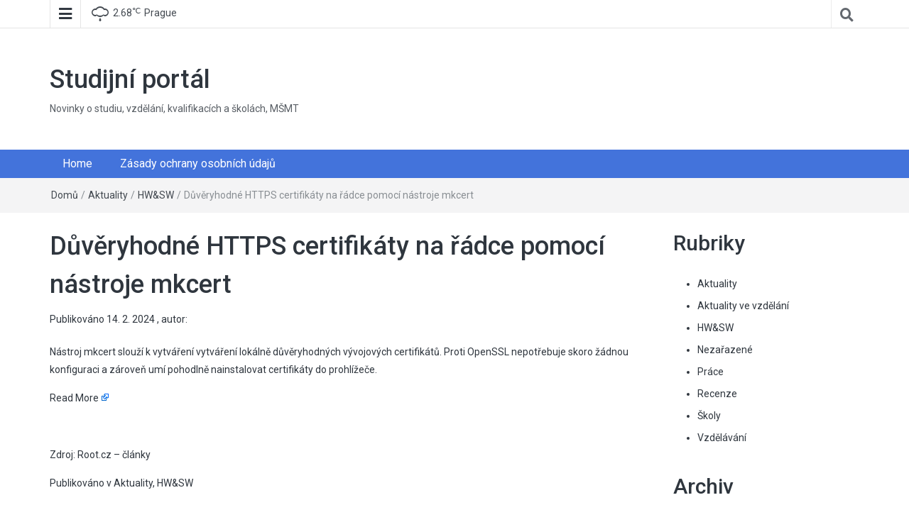

--- FILE ---
content_type: text/html; charset=UTF-8
request_url: https://www.kvalifikace-kurzy.cz/duveryhodne-https-certifikaty-na-radce-pomoci-nastroje-mkcert/
body_size: 23672
content:
<!DOCTYPE html>
<html lang="cs">
<head>
	<meta charset="UTF-8">
	<meta http-equiv="X-UA-Compatible" content="IE=edge">
	<meta name="viewport" content="width=device-width, initial-scale=1">
	<link rel="profile" href="http://gmpg.org/xfn/11" />
	<link rel="pingback" href="https://www.kvalifikace-kurzy.cz/xmlrpc.php">
	<title>Důvěryhodné HTTPS certifikáty na řádce pomocí nástroje mkcert &#8211; Studijní portál</title>
<meta name='robots' content='max-image-preview:large' />
<link rel='dns-prefetch' href='//www.googletagmanager.com' />
<link rel='dns-prefetch' href='//fonts.googleapis.com' />
<link rel="alternate" type="application/rss+xml" title="Studijní portál &raquo; RSS zdroj" href="https://www.kvalifikace-kurzy.cz/feed/" />
<link rel="alternate" type="application/rss+xml" title="Studijní portál &raquo; RSS komentářů" href="https://www.kvalifikace-kurzy.cz/comments/feed/" />
<style>[consent-id]:not(.rcb-content-blocker):not([consent-transaction-complete]):not([consent-visual-use-parent^="children:"]):not([consent-confirm]){opacity:0!important;}</style><link rel="preload" href="https://www.kvalifikace-kurzy.cz/wp-content/12b2dc8de23aa2a1b3155b648d820464/dist/56094732.js?ver=ebb33f508d1107f89ab32502327deb71" as="script" />
<link rel="preload" href="https://www.kvalifikace-kurzy.cz/wp-content/12b2dc8de23aa2a1b3155b648d820464/dist/1318235815.js?ver=209c452fe980a8bc212be5997ecbbdd8" as="script" />
<link rel="preload" href="https://www.kvalifikace-kurzy.cz/wp-content/plugins/real-cookie-banner/public/lib/animate.css/animate.min.css?ver=4.1.1" as="style" />
<link rel="alternate" type="application/rss+xml" title="Studijní portál &raquo; RSS komentářů pro Důvěryhodné HTTPS certifikáty na řádce pomocí nástroje mkcert" href="https://www.kvalifikace-kurzy.cz/duveryhodne-https-certifikaty-na-radce-pomoci-nastroje-mkcert/feed/" />
<script data-cfasync="false" type="text/javascript" defer src="https://www.kvalifikace-kurzy.cz/wp-content/12b2dc8de23aa2a1b3155b648d820464/dist/56094732.js?ver=ebb33f508d1107f89ab32502327deb71" id="real-cookie-banner-vendor-real-cookie-banner-banner-js"></script>
<script type="application/json" data-skip-lazy-load="js-extra" data-skip-moving="true" data-no-defer nitro-exclude data-alt-type="application/ld+json" data-dont-merge data-wpmeteor-nooptimize="true" data-cfasync="false" id="a86ad74e57521e05ece16b612c915a9e61-js-extra">{"slug":"real-cookie-banner","textDomain":"real-cookie-banner","version":"4.8.4","restUrl":"https:\/\/www.kvalifikace-kurzy.cz\/wp-json\/real-cookie-banner\/v1\/","restNamespace":"real-cookie-banner\/v1","restPathObfuscateOffset":"eaa68fca7b6af804","restRoot":"https:\/\/www.kvalifikace-kurzy.cz\/wp-json\/","restQuery":{"_v":"4.8.4","_locale":"user"},"restNonce":"883fe50dc1","restRecreateNonceEndpoint":"https:\/\/www.kvalifikace-kurzy.cz\/wp-admin\/admin-ajax.php?action=rest-nonce","publicUrl":"https:\/\/www.kvalifikace-kurzy.cz\/wp-content\/plugins\/real-cookie-banner\/public\/","chunkFolder":"dist","chunksLanguageFolder":"https:\/\/www.kvalifikace-kurzy.cz\/wp-content\/languages\/mo-cache\/real-cookie-banner\/","chunks":{"chunk-config-tab-blocker.lite.js":["cs_CZ-83d48f038e1cf6148175589160cda67e","cs_CZ-f3a58573f9ed1125e6441a73d3b01af3","cs_CZ-2e71c8c1d3d1be59acee11970e254e0e","cs_CZ-e8b2dd606e80931c891d633086cb8b96"],"chunk-config-tab-blocker.pro.js":["cs_CZ-ddf5ae983675e7b6eec2afc2d53654a2","cs_CZ-deb51440a0996dcecf5eb89c54cecce2","cs_CZ-656298de7f62f753c3a40cc13ac6f0cb","cs_CZ-9913ad75dad534aa8026de24a0203a7e"],"chunk-config-tab-consent.lite.js":["cs_CZ-3823d7521a3fc2857511061e0d660408"],"chunk-config-tab-consent.pro.js":["cs_CZ-9cb9ecf8c1e8ce14036b5f3a5e19f098"],"chunk-config-tab-cookies.lite.js":["cs_CZ-1a51b37d0ef409906245c7ed80d76040","cs_CZ-f3a58573f9ed1125e6441a73d3b01af3","cs_CZ-2e71c8c1d3d1be59acee11970e254e0e"],"chunk-config-tab-cookies.pro.js":["cs_CZ-572ee75deed92e7a74abba4b86604687","cs_CZ-deb51440a0996dcecf5eb89c54cecce2","cs_CZ-656298de7f62f753c3a40cc13ac6f0cb"],"chunk-config-tab-dashboard.lite.js":["cs_CZ-f843c51245ecd2b389746275b3da66b6"],"chunk-config-tab-dashboard.pro.js":["cs_CZ-ae5ae8f925f0409361cfe395645ac077"],"chunk-config-tab-import.lite.js":["cs_CZ-66df94240f04843e5a208823e466a850"],"chunk-config-tab-import.pro.js":["cs_CZ-e5fee6b51986d4ff7a051d6f6a7b076a"],"chunk-config-tab-licensing.lite.js":["cs_CZ-e01f803e4093b19d6787901b9591b5a6"],"chunk-config-tab-licensing.pro.js":["cs_CZ-4918ea9704f47c2055904e4104d4ffba"],"chunk-config-tab-scanner.lite.js":["cs_CZ-b10b39f1099ef599835c729334e38429"],"chunk-config-tab-scanner.pro.js":["cs_CZ-752a1502ab4f0bebfa2ad50c68ef571f"],"chunk-config-tab-settings.lite.js":["cs_CZ-37978e0b06b4eb18b16164a2d9c93a2c"],"chunk-config-tab-settings.pro.js":["cs_CZ-e59d3dcc762e276255c8989fbd1f80e3"],"chunk-config-tab-tcf.lite.js":["cs_CZ-4f658bdbf0aa370053460bc9e3cd1f69","cs_CZ-f3a58573f9ed1125e6441a73d3b01af3","cs_CZ-e8b2dd606e80931c891d633086cb8b96"],"chunk-config-tab-tcf.pro.js":["cs_CZ-e1e83d5b8a28f1f91f63b9de2a8b181a","cs_CZ-deb51440a0996dcecf5eb89c54cecce2","cs_CZ-9913ad75dad534aa8026de24a0203a7e"]},"others":{"customizeValuesBanner":"{\"layout\":{\"type\":\"dialog\",\"maxHeightEnabled\":false,\"maxHeight\":740,\"dialogMaxWidth\":530,\"dialogPosition\":\"middleCenter\",\"dialogMargin\":[0,0,0,0],\"bannerPosition\":\"bottom\",\"bannerMaxWidth\":1024,\"dialogBorderRadius\":3,\"borderRadius\":5,\"animationIn\":\"slideInUp\",\"animationInDuration\":500,\"animationInOnlyMobile\":true,\"animationOut\":\"none\",\"animationOutDuration\":500,\"animationOutOnlyMobile\":true,\"overlay\":true,\"overlayBg\":\"#000000\",\"overlayBgAlpha\":38,\"overlayBlur\":2},\"decision\":{\"acceptAll\":\"button\",\"acceptEssentials\":\"button\",\"showCloseIcon\":false,\"acceptIndividual\":\"link\",\"buttonOrder\":\"all,essential,save,individual\",\"showGroups\":false,\"groupsFirstView\":false,\"saveButton\":\"always\"},\"design\":{\"bg\":\"#ffffff\",\"textAlign\":\"center\",\"linkTextDecoration\":\"underline\",\"borderWidth\":0,\"borderColor\":\"#ffffff\",\"fontSize\":13,\"fontColor\":\"#2b2b2b\",\"fontInheritFamily\":true,\"fontFamily\":\"Arial, Helvetica, sans-serif\",\"fontWeight\":\"normal\",\"boxShadowEnabled\":true,\"boxShadowOffsetX\":0,\"boxShadowOffsetY\":5,\"boxShadowBlurRadius\":13,\"boxShadowSpreadRadius\":0,\"boxShadowColor\":\"#000000\",\"boxShadowColorAlpha\":20},\"headerDesign\":{\"inheritBg\":true,\"bg\":\"#f4f4f4\",\"inheritTextAlign\":true,\"textAlign\":\"center\",\"padding\":[17,20,15,20],\"logo\":\"\",\"logoRetina\":\"\",\"logoMaxHeight\":40,\"logoPosition\":\"left\",\"logoMargin\":[5,15,5,15],\"fontSize\":20,\"fontColor\":\"#2b2b2b\",\"fontInheritFamily\":true,\"fontFamily\":\"Arial, Helvetica, sans-serif\",\"fontWeight\":\"normal\",\"borderWidth\":1,\"borderColor\":\"#efefef\"},\"bodyDesign\":{\"padding\":[15,20,5,20],\"descriptionInheritFontSize\":true,\"descriptionFontSize\":13,\"dottedGroupsInheritFontSize\":true,\"dottedGroupsFontSize\":13,\"dottedGroupsBulletColor\":\"#15779b\",\"teachingsInheritTextAlign\":true,\"teachingsTextAlign\":\"center\",\"teachingsSeparatorActive\":true,\"teachingsSeparatorWidth\":50,\"teachingsSeparatorHeight\":1,\"teachingsSeparatorColor\":\"#15779b\",\"teachingsInheritFontSize\":false,\"teachingsFontSize\":12,\"teachingsInheritFontColor\":false,\"teachingsFontColor\":\"#7c7c7c\",\"accordionMargin\":[10,0,5,0],\"accordionPadding\":[5,10,5,10],\"accordionArrowType\":\"outlined\",\"accordionArrowColor\":\"#15779b\",\"accordionBg\":\"#ffffff\",\"accordionActiveBg\":\"#f9f9f9\",\"accordionHoverBg\":\"#efefef\",\"accordionBorderWidth\":1,\"accordionBorderColor\":\"#efefef\",\"accordionTitleFontSize\":12,\"accordionTitleFontColor\":\"#2b2b2b\",\"accordionTitleFontWeight\":\"normal\",\"accordionDescriptionMargin\":[5,0,0,0],\"accordionDescriptionFontSize\":12,\"accordionDescriptionFontColor\":\"#757575\",\"accordionDescriptionFontWeight\":\"normal\",\"acceptAllOneRowLayout\":false,\"acceptAllPadding\":[10,10,10,10],\"acceptAllBg\":\"#15779b\",\"acceptAllTextAlign\":\"center\",\"acceptAllFontSize\":18,\"acceptAllFontColor\":\"#ffffff\",\"acceptAllFontWeight\":\"normal\",\"acceptAllBorderWidth\":0,\"acceptAllBorderColor\":\"#000000\",\"acceptAllHoverBg\":\"#11607d\",\"acceptAllHoverFontColor\":\"#ffffff\",\"acceptAllHoverBorderColor\":\"#000000\",\"acceptEssentialsUseAcceptAll\":true,\"acceptEssentialsButtonType\":\"\",\"acceptEssentialsPadding\":[10,10,10,10],\"acceptEssentialsBg\":\"#efefef\",\"acceptEssentialsTextAlign\":\"center\",\"acceptEssentialsFontSize\":18,\"acceptEssentialsFontColor\":\"#0a0a0a\",\"acceptEssentialsFontWeight\":\"normal\",\"acceptEssentialsBorderWidth\":0,\"acceptEssentialsBorderColor\":\"#000000\",\"acceptEssentialsHoverBg\":\"#e8e8e8\",\"acceptEssentialsHoverFontColor\":\"#000000\",\"acceptEssentialsHoverBorderColor\":\"#000000\",\"acceptIndividualPadding\":[5,5,5,5],\"acceptIndividualBg\":\"#ffffff\",\"acceptIndividualTextAlign\":\"center\",\"acceptIndividualFontSize\":15,\"acceptIndividualFontColor\":\"#15779b\",\"acceptIndividualFontWeight\":\"normal\",\"acceptIndividualBorderWidth\":0,\"acceptIndividualBorderColor\":\"#000000\",\"acceptIndividualHoverBg\":\"#ffffff\",\"acceptIndividualHoverFontColor\":\"#11607d\",\"acceptIndividualHoverBorderColor\":\"#000000\"},\"footerDesign\":{\"poweredByLink\":true,\"inheritBg\":false,\"bg\":\"#fcfcfc\",\"inheritTextAlign\":true,\"textAlign\":\"center\",\"padding\":[10,20,15,20],\"fontSize\":14,\"fontColor\":\"#7c7c7c\",\"fontInheritFamily\":true,\"fontFamily\":\"Arial, Helvetica, sans-serif\",\"fontWeight\":\"normal\",\"hoverFontColor\":\"#2b2b2b\",\"borderWidth\":1,\"borderColor\":\"#efefef\",\"languageSwitcher\":\"flags\"},\"texts\":{\"headline\":\"Privacy preferences\",\"description\":\"We use cookies and similar technologies on our website and process your personal data (e.g. IP address), for example, to personalize content and ads, to integrate media from third-party providers or to analyze traffic on our website. Data processing may also happen as a result of cookies being set. We share this data with third parties that we name in the privacy settings.<br \\\/><br \\\/>The data processing may take place with your consent or on the basis of a legitimate interest, which you can object to in the privacy settings. You have the right not to consent and to change or revoke your consent at a later time. For more information on the use of your data, please visit our {{privacyPolicy}}privacy policy{{\\\/privacyPolicy}}.\",\"acceptAll\":\"Accept all\",\"acceptEssentials\":\"Continue without consent\",\"acceptIndividual\":\"Set privacy settings individually\",\"poweredBy\":\"1\",\"dataProcessingInUnsafeCountries\":\"Some services process personal data in unsecure third countries. By consenting to the use of these services, you also consent to the processing of your data in these unsecure third countries in accordance with {{legalBasis}}. This involves risks that your data will be processed by authorities for control and monitoring purposes, perhaps without the possibility of a legal recourse.\",\"ageNoticeBanner\":\"You are under {{minAge}} years old? Then you cannot consent to optional services. Ask your parents or legal guardians to agree to these services with you.\",\"ageNoticeBlocker\":\"You are under {{minAge}} years old? Unfortunately, you are not permitted to consent to this service to view this content. Please ask your parents or guardians to agree to the service with you!\",\"listServicesNotice\":\"By accepting all services, you allow {{services}} to be loaded. These services are divided into groups {{serviceGroups}} according to their purpose (belonging marked with superscript numbers).\",\"listServicesLegitimateInterestNotice\":\"In addition, {{services}} are loaded based on a legitimate interest.\",\"consentForwardingExternalHosts\":\"Your consent is also applicable on {{websites}}.\",\"blockerHeadline\":\"{{name}} blocked due to privacy settings\",\"blockerLinkShowMissing\":\"Show all services you still need to agree to\",\"blockerLoadButton\":\"Accept services and load content\",\"blockerAcceptInfo\":\"Loading the blocked content will adjust your privacy settings. Content from this service will not be blocked in the future.\",\"stickyHistory\":\"Historie nastaven\\u00ed ochrany osobn\\u00edch \\u00fadaj\\u016f\",\"stickyRevoke\":\"Odvol\\u00e1n\\u00ed souhlas\\u016f\",\"stickyRevokeSuccessMessage\":\"\\u00dasp\\u011b\\u0161n\\u011b jste odvolali souhlas se slu\\u017ebami se soubory cookie a zpracov\\u00e1n\\u00edm osobn\\u00edch \\u00fadaj\\u016f. Str\\u00e1nka se nyn\\u00ed znovu na\\u010dte!\",\"stickyChange\":\"Zm\\u011bnit nastaven\\u00ed ochrany osobn\\u00edch \\u00fadaj\\u016f\"},\"individualLayout\":{\"inheritDialogMaxWidth\":false,\"dialogMaxWidth\":970,\"inheritBannerMaxWidth\":true,\"bannerMaxWidth\":1980,\"descriptionTextAlign\":\"left\"},\"group\":{\"checkboxBg\":\"#f0f0f0\",\"checkboxBorderWidth\":1,\"checkboxBorderColor\":\"#d2d2d2\",\"checkboxActiveColor\":\"#ffffff\",\"checkboxActiveBg\":\"#15779b\",\"checkboxActiveBorderColor\":\"#11607d\",\"groupInheritBg\":true,\"groupBg\":\"#f4f4f4\",\"groupPadding\":[15,15,15,15],\"groupSpacing\":10,\"groupBorderRadius\":5,\"groupBorderWidth\":1,\"groupBorderColor\":\"#f4f4f4\",\"headlineFontSize\":16,\"headlineFontWeight\":\"normal\",\"headlineFontColor\":\"#2b2b2b\",\"descriptionFontSize\":14,\"descriptionFontColor\":\"#7c7c7c\",\"linkColor\":\"#7c7c7c\",\"linkHoverColor\":\"#2b2b2b\",\"detailsHideLessRelevant\":true},\"saveButton\":{\"useAcceptAll\":true,\"type\":\"button\",\"padding\":[10,10,10,10],\"bg\":\"#efefef\",\"textAlign\":\"center\",\"fontSize\":18,\"fontColor\":\"#0a0a0a\",\"fontWeight\":\"normal\",\"borderWidth\":0,\"borderColor\":\"#000000\",\"hoverBg\":\"#e8e8e8\",\"hoverFontColor\":\"#000000\",\"hoverBorderColor\":\"#000000\"},\"individualTexts\":{\"headline\":\"Individual privacy preferences\",\"description\":\"We use cookies and similar technologies on our website and process your personal data (e.g. IP address), for example, to personalize content and ads, to integrate media from third-party providers or to analyze traffic on our website. Data processing may also happen as a result of cookies being set. We share this data with third parties that we name in the privacy settings.<br \\\/><br \\\/>The data processing may take place with your consent or on the basis of a legitimate interest, which you can object to in the privacy settings. You have the right not to consent and to change or revoke your consent at a later time. For more information on the use of your data, please visit our {{privacyPolicy}}privacy policy{{\\\/privacyPolicy}}.<br \\\/><br \\\/>Below you will find an overview of all services used by this website. You can view detailed information about each service and agree to them individually or exercise your right to object.\",\"save\":\"Save custom choices\",\"showMore\":\"Show service information\",\"hideMore\":\"Hide service information\",\"postamble\":\"\"},\"mobile\":{\"enabled\":true,\"maxHeight\":400,\"hideHeader\":false,\"alignment\":\"bottom\",\"scalePercent\":90,\"scalePercentVertical\":-50},\"sticky\":{\"enabled\":false,\"animationsEnabled\":true,\"alignment\":\"left\",\"bubbleBorderRadius\":50,\"icon\":\"fingerprint\",\"iconCustom\":\"\",\"iconCustomRetina\":\"\",\"iconSize\":30,\"iconColor\":\"#ffffff\",\"bubbleMargin\":[10,20,20,20],\"bubblePadding\":15,\"bubbleBg\":\"#15779b\",\"bubbleBorderWidth\":0,\"bubbleBorderColor\":\"#10556f\",\"boxShadowEnabled\":true,\"boxShadowOffsetX\":0,\"boxShadowOffsetY\":2,\"boxShadowBlurRadius\":5,\"boxShadowSpreadRadius\":1,\"boxShadowColor\":\"#105b77\",\"boxShadowColorAlpha\":40,\"bubbleHoverBg\":\"#ffffff\",\"bubbleHoverBorderColor\":\"#000000\",\"hoverIconColor\":\"#000000\",\"hoverIconCustom\":\"\",\"hoverIconCustomRetina\":\"\",\"menuFontSize\":16,\"menuBorderRadius\":5,\"menuItemSpacing\":10,\"menuItemPadding\":[5,10,5,10]},\"customCss\":{\"css\":\"\",\"antiAdBlocker\":\"y\"}}","isPro":false,"showProHints":false,"proUrl":"https:\/\/devowl.io\/go\/real-cookie-banner?source=rcb-lite","showLiteNotice":true,"frontend":{"groups":"[{\"id\":8,\"name\":\"Essential\",\"slug\":\"essential\",\"description\":\"Essential services are required for the basic functionality of the website. They only contain technically necessary services. These services cannot be objected to.\",\"isEssential\":true,\"isDefault\":false,\"items\":[{\"id\":340,\"name\":\"Real Cookie Banner\",\"purpose\":\"Real Cookie Banner asks website visitors for consent to set cookies and process personal data. For this purpose, a UUID (pseudonymous identification of the user) is assigned to each website visitor, which is valid until the cookie expires to store the consent. Cookies are used to test whether cookies can be set, to store reference to documented consent, to store which services from which service groups the visitor has consented to, and, if consent is obtained under the Transparency & Consent Framework (TCF), to store consent in TCF partners, purposes, special purposes, features and special features. As part of the obligation to disclose according to GDPR, the collected consent is fully documented. This includes, in addition to the services and service groups to which the visitor has consented, and if consent is obtained according to the TCF standard, to which TCF partners, purposes and features the visitor has consented, all cookie banner settings at the time of consent as well as the technical circumstances (e.g. size of the displayed area at the time of consent) and the user interactions (e.g. clicking on buttons) that led to consent. Consent is collected once per language.\",\"providerContact\":{\"phone\":\"\",\"email\":\"\",\"link\":\"\"},\"isProviderCurrentWebsite\":true,\"provider\":\"Studijn\\u00ed port\\u00e1l\",\"uniqueName\":\"\",\"isEmbeddingOnlyExternalResources\":false,\"legalBasis\":\"legal-requirement\",\"dataProcessingInCountries\":[],\"dataProcessingInCountriesSpecialTreatments\":[],\"technicalDefinitions\":[{\"type\":\"http\",\"name\":\"real_cookie_banner*\",\"host\":\".kvalifikace-kurzy.cz\",\"duration\":365,\"durationUnit\":\"d\",\"isSessionDuration\":false,\"purpose\":\"\"},{\"type\":\"http\",\"name\":\"real_cookie_banner*-tcf\",\"host\":\".kvalifikace-kurzy.cz\",\"duration\":365,\"durationUnit\":\"d\",\"isSessionDuration\":false,\"purpose\":\"\"},{\"type\":\"http\",\"name\":\"real_cookie_banner-test\",\"host\":\".kvalifikace-kurzy.cz\",\"duration\":365,\"durationUnit\":\"d\",\"isSessionDuration\":false,\"purpose\":\"\"}],\"codeDynamics\":[],\"providerPrivacyPolicyUrl\":\"https:\\\/\\\/www.kvalifikace-kurzy.cz\\\/privacy-policy\\\/\",\"providerLegalNoticeUrl\":\"https:\\\/\\\/www.kvalifikace-kurzy.cz\\\/zasady-ochrany-osobnich-udaju\\\/\",\"tagManagerOptInEventName\":\"\",\"tagManagerOptOutEventName\":\"\",\"googleConsentModeConsentTypes\":[],\"executePriority\":10,\"codeOptIn\":\"\",\"executeCodeOptInWhenNoTagManagerConsentIsGiven\":false,\"codeOptOut\":\"\",\"executeCodeOptOutWhenNoTagManagerConsentIsGiven\":false,\"deleteTechnicalDefinitionsAfterOptOut\":false,\"codeOnPageLoad\":\"\",\"presetId\":\"real-cookie-banner\"}]}]","links":[{"id":4114,"label":"Privacy policy","pageType":"privacyPolicy","isExternalUrl":false,"pageId":3,"url":"https:\/\/www.kvalifikace-kurzy.cz\/privacy-policy\/","hideCookieBanner":true,"isTargetBlank":true},{"id":4115,"label":"Imprint","pageType":"legalNotice","isExternalUrl":false,"pageId":35,"url":"https:\/\/www.kvalifikace-kurzy.cz\/zasady-ochrany-osobnich-udaju\/","hideCookieBanner":true,"isTargetBlank":true}],"websiteOperator":{"address":"","country":"","contactEmail":"base64-encoded:cGF2ZWwuYmFydG9zLnBiQGdtYWlsLmNvbQ==","contactPhone":"","contactFormUrl":false},"blocker":[],"languageSwitcher":[],"predefinedDataProcessingInSafeCountriesLists":{"GDPR":["AT","BE","BG","HR","CY","CZ","DK","EE","FI","FR","DE","GR","HU","IE","IS","IT","LI","LV","LT","LU","MT","NL","NO","PL","PT","RO","SK","SI","ES","SE"],"DSG":["CH"],"GDPR+DSG":[],"ADEQUACY_EU":["AD","AR","CA","FO","GG","IL","IM","JP","JE","NZ","KR","CH","GB","UY","US"],"ADEQUACY_CH":["DE","AD","AR","AT","BE","BG","CA","CY","HR","DK","ES","EE","FI","FR","GI","GR","GG","HU","IM","FO","IE","IS","IL","IT","JE","LV","LI","LT","LU","MT","MC","NO","NZ","NL","PL","PT","CZ","RO","GB","SK","SI","SE","UY","US"]},"decisionCookieName":"real_cookie_banner-v:3_blog:1_path:8f423b8","revisionHash":"b68ad1d42e530f987b6786cb75878487","territorialLegalBasis":["gdpr-eprivacy"],"setCookiesViaManager":"none","isRespectDoNotTrack":false,"failedConsentDocumentationHandling":"essentials","isAcceptAllForBots":true,"isDataProcessingInUnsafeCountries":false,"isAgeNotice":true,"ageNoticeAgeLimit":16,"isListServicesNotice":true,"isBannerLessConsent":false,"isTcf":false,"isGcm":false,"isGcmListPurposes":false,"hasLazyData":false},"anonymousContentUrl":"https:\/\/www.kvalifikace-kurzy.cz\/wp-content\/12b2dc8de23aa2a1b3155b648d820464\/dist\/","anonymousHash":"12b2dc8de23aa2a1b3155b648d820464","hasDynamicPreDecisions":false,"isLicensed":true,"isDevLicense":false,"multilingualSkipHTMLForTag":"","isCurrentlyInTranslationEditorPreview":false,"defaultLanguage":"","currentLanguage":"","activeLanguages":[],"context":"","iso3166OneAlpha2":{"AF":"Afgh\u00e1nist\u00e1n","AX":"Alandsk\u00e9 ostrovy","AL":"Alb\u00e1nie","DZ":"Al\u017e\u00edrsko","AS":"Americk\u00e1 Samoa","AD":"Andora","AO":"Angola","AI":"Anguilla","AQ":"Antarktida","AG":"Antigua a Barbuda","AR":"Argentina","AM":"Arm\u00e9nie","AW":"Aruba","AU":"Austr\u00e1lie","BS":"Bahamy","BH":"Bahrajn","BD":"Banglad\u00e9\u0161","BB":"Barbados","BE":"Belgie","BZ":"Belize","BJ":"Benin","BM":"Bermudy","BT":"Bh\u00fat\u00e1n","BO":"Bol\u00edvie","BA":"Bosna a Hercegovina","BW":"Botswana","BV":"Bouvet\u016fv ostrov","BR":"Braz\u00edlie","VG":"Britsk\u00e9 Panensk\u00e9 ostrovy","IO":"Britsk\u00e9 \u00fazem\u00ed v Indick\u00e9m oce\u00e1nu","BN":"Brunej Darussalam","BG":"Bulharsko","BF":"Burkina Faso","BI":"Burundi","BY":"B\u011blorusko","CL":"Chile","HR":"Chorvatsko","CK":"Cookovy ostrovy","CD":"Demokratick\u00e1 republika Kongo","DM":"Dominika","DO":"Dominik\u00e1nsk\u00e1 republika","DK":"D\u00e1nsko","DJ":"D\u017eibutsko","EG":"Egypt","EC":"Ekv\u00e1dor","ER":"Eritrea","EE":"Estonsko","ET":"Etiopie","FO":"Faersk\u00e9 ostrovy","FK":"Falklandy (Malv\u00edny)","FM":"Federativn\u00ed st\u00e1ty Mikron\u00e9sie","FJ":"Fid\u017ei","PH":"Filip\u00edny","FI":"Finsko","FR":"Francie","GF":"Francouzsk\u00e1 Guyana","PF":"Francouzsk\u00e1 Polyn\u00e9sie","TF":"Francouzsk\u00e9 ji\u017en\u00ed a antarktick\u00e9 zem\u011b","GA":"Gabon","GM":"Gambie","GH":"Ghana","GI":"Gibraltar","GD":"Grenada","GE":"Gruzie","GL":"Gr\u00f3nsko","GP":"Guadeloupe","GU":"Guam","GT":"Guatemala","GG":"Guernsey","GN":"Guinea","GW":"Guinea-Bissau","GY":"Guyana","HT":"Haiti","HM":"Heard\u016fv ostrov a Mcdonaldovy ostrovy","HN":"Honduras","HK":"Hongkong","IN":"Indie","ID":"Indon\u00e9sie","IE":"Irsko","IQ":"Ir\u00e1k","IS":"Island","IT":"It\u00e1lie","IL":"Izrael","JM":"Jamajka","JP":"Japonsko","YE":"Jemen","JE":"Jersey","ZA":"Jihoafrick\u00e1 republika","GS":"Ji\u017en\u00ed Georgie a Sandwichovy ostrovy","JO":"Jordan","KY":"Kajmansk\u00e9 ostrovy","KH":"Kambod\u017ea","CM":"Kamerun","CA":"Kanada","CV":"Kapverdy","QA":"Katar","KZ":"Kazachst\u00e1n","KE":"Ke\u0148a","KI":"Kiribati","CC":"Kokosov\u00e9 (Keelingovy) ostrovy","CO":"Kolumbie","KM":"Komory","CG":"Kongo","KR":"Korea","CR":"Kostarika","CU":"Kuba","KW":"Kuvajt","CY":"Kypr","KG":"Kyrgyzst\u00e1n","LA":"Laosk\u00e1 lidov\u011b demokratick\u00e1 republika","LS":"Lesoto","LB":"Libanon","LY":"Libyjsk\u00e1 arabsk\u00e1 d\u017eam\u00e1h\u00edr\u00edja","LR":"Lib\u00e9rie","LI":"Lichten\u0161tejnsko","LT":"Litva","LV":"Loty\u0161sko","LU":"Lucembursko","MO":"Macao","MG":"Madagaskar","MK":"Makedonie","MY":"Malajsie","MW":"Malawi","MV":"Maledivy","ML":"Mali","MT":"Malta","MA":"Maroko","MH":"Marshallovy ostrovy","MQ":"Martinik","MU":"Mauricius","MR":"Maurit\u00e1nie","YT":"Mayotte","HU":"Ma\u010farsko","MX":"Mexiko","MD":"Moldavsko","MC":"Monako","MN":"Mongolsko","MS":"Montserrat","MZ":"Mosambik","MM":"Myanmar","NA":"Namibie","NR":"Nauru","NP":"Nep\u00e1l","NE":"Niger","NG":"Nig\u00e9rie","NI":"Nikaragua","NU":"Niue","NL":"Nizozemsko","AN":"Nizozemsk\u00e9 Antily","NO":"Norsko","NC":"Nov\u00e1 Kaledonie","NZ":"Nov\u00fd Z\u00e9land","DE":"N\u011bmecko","UM":"Odlehl\u00e9 ostrovy Spojen\u00fdch st\u00e1t\u016f","OM":"Om\u00e1n","NF":"Ostrov Norfolk","TC":"Ostrovy Turks a Caicos","PW":"Palau","PS":"Palestinsk\u00e9 \u00fazem\u00ed, okupovan\u00e9 \u00fazem\u00ed","PA":"Panama","VI":"Panensk\u00e9 ostrovy, USA","PG":"Papua Nov\u00e1 Guinea","PY":"Paraguay","PE":"Peru","PN":"Pitcairn","CI":"Pob\u0159e\u017e\u00ed slonoviny","PL":"Polsko","PR":"Portoriko","PT":"Portugalsko","PK":"P\u00e1kist\u00e1n","AT":"Rakousko","GQ":"Rovn\u00edkov\u00e1 Guinea","RO":"Rumunsko","RU":"Rusk\u00e1 federace","RW":"Rwanda","RE":"R\u00e9union","PM":"Saint Pierre a Miquelon","SV":"Salvador","WS":"Samoa","SM":"San Marino","SA":"Sa\u00fadsk\u00e1 Ar\u00e1bie","SN":"Senegal","KP":"Severn\u00ed Korea","MP":"Severn\u00ed Mariany","SC":"Seychely","SL":"Sierra Leone","SG":"Singapur","SK":"Slovensko","SI":"Slovinsko","SO":"Som\u00e1lsko","AE":"Spojen\u00e9 arabsk\u00e9 emir\u00e1ty","GB":"Spojen\u00e9 kr\u00e1lovstv\u00ed","US":"Spojen\u00e9 st\u00e1ty americk\u00e9","RS":"Srbsko","LK":"Sr\u00ed Lanka","CF":"St\u0159edoafrick\u00e1 republika","SR":"Surinam","SH":"Svat\u00e1 Helena","LC":"Svat\u00e1 Lucie","BL":"Svat\u00fd Bartolom\u011bj","KN":"Svat\u00fd Kry\u0161tof a Nevis","MF":"Svat\u00fd Martin","ST":"Svat\u00fd Tom\u00e1\u0161 a Princ\u016fv ostrov","VC":"Svat\u00fd Vincenc a Grenadiny","VA":"Svat\u00fd stolec (Vatik\u00e1nsk\u00fd m\u011bstsk\u00fd st\u00e1t)","SZ":"Svazijsko","SY":"Syrsk\u00e1 arabsk\u00e1 republika","SD":"S\u00fad\u00e1n","TZ":"Tanzanie","TW":"Tchaj-wan","TH":"Thajsko","TG":"Togo","TK":"Tokelau","TO":"Tonga","TT":"Trinidad a Tobago","TN":"Tunisko","TR":"Turecko","TM":"Turkmenist\u00e1n","TV":"Tuvalu","TJ":"T\u00e1d\u017eikist\u00e1n","UG":"Uganda","UA":"Ukrajina","UY":"Uruguay","UZ":"Uzbekist\u00e1n","VU":"Vanuatu","VE":"Venezuela","VN":"Vietnam","CX":"V\u00e1no\u010dn\u00ed ostrov","TL":"V\u00fdchodn\u00ed Timor","WF":"Wallis a Futuna","ZM":"Zambie","ZW":"Zimbabwe","EH":"Z\u00e1padn\u00ed Sahara","IM":"ostrov Man","AZ":"\u00c1zerb\u00e1jd\u017e\u00e1n","IR":"\u00cdr\u00e1n, Isl\u00e1msk\u00e1 republika","TD":"\u010cad","ME":"\u010cern\u00e1 Hora","CZ":"\u010cesk\u00e1 republika","CN":"\u010c\u00edna","GR":"\u0158ecko","SB":"\u0160alamounovy ostrovy","ES":"\u0160pan\u011blsko","SJ":"\u0160picberky a Jan Mayen","SE":"\u0160v\u00e9dsko","CH":"\u0160v\u00fdcarsko"},"visualParentSelectors":{".et_pb_video_box":1,".et_pb_video_slider:has(>.et_pb_slider_carousel %s)":"self",".ast-oembed-container":1,".wpb_video_wrapper":1,".gdlr-core-pbf-background-wrap":1},"isPreventPreDecision":false,"isInvalidateImplicitUserConsent":false,"dependantVisibilityContainers":["[role=\"tabpanel\"]",".eael-tab-content-item",".wpcs_content_inner",".op3-contenttoggleitem-content",".op3-popoverlay-content",".pum-overlay","[data-elementor-type=\"popup\"]",".wp-block-ub-content-toggle-accordion-content-wrap",".w-popup-wrap",".oxy-lightbox_inner[data-inner-content=true]",".oxy-pro-accordion_body",".oxy-tab-content",".kt-accordion-panel",".vc_tta-panel-body",".mfp-hide","div[id^=\"tve_thrive_lightbox_\"]"],"disableDeduplicateExceptions":[".et_pb_video_slider"],"bannerDesignVersion":10,"bannerI18n":{"showMore":"Zobrazit v\u00edce","hideMore":"Skr\u00fdt","showLessRelevantDetails":"Zobrazit v\u00edce podrobnost\u00ed (%s)","hideLessRelevantDetails":"Skr\u00fdt dal\u0161\u00ed podrobnosti (%s)","other":"Dal\u0161\u00ed","legalBasis":"Pou\u017eit\u00ed na pr\u00e1vn\u00edm z\u00e1klad\u011b dle","territorialLegalBasisArticles":{"gdpr-eprivacy":{"dataProcessingInUnsafeCountries":"\u010cl. 49 odst. 1 p\u00edsm. a) GDPR"},"dsg-switzerland":{"dataProcessingInUnsafeCountries":"\u010cl. 17 odst. 1 p\u00edsm. a) DSG (\u0160v\u00fdcarsko)"}},"legitimateInterest":"Opr\u00e1vn\u011bn\u00fd z\u00e1jem","legalRequirement":"Dodr\u017eov\u00e1n\u00ed z\u00e1konn\u00e9 povinnosti","consent":"Souhlas","crawlerLinkAlert":"Zjistili jsme, \u017ee jste crawler\/bot. Se soubory cookie a zpracov\u00e1n\u00edm osobn\u00edch \u00fadaj\u016f mohou souhlasit pouze fyzick\u00e9 osoby. Proto v\u00e1m odkaz nefunguje.","technicalCookieDefinitions":"Definice technick\u00fdch soubor\u016f cookie","technicalCookieName":"N\u00e1zev technick\u00fdch soubor\u016f cookie","usesCookies":"Pou\u017e\u00edv\u00e1 soubory cookie","cookieRefresh":"Obnoven\u00ed soubor\u016f cookie","usesNonCookieAccess":"Pou\u017e\u00edv\u00e1 informace podobn\u00e9 soubor\u016fm cookie (LocalStorage, SessionStorage, IndexDB atd.)","host":"Host","duration":"Doba trv\u00e1n\u00ed","noExpiration":"Bez doby vypr\u0161en\u00ed platnosti","type":"Typ","purpose":"\u00da\u010del","purposes":"\u00da\u010dely","headerTitlePrivacyPolicyHistory":"Historie nastaven\u00ed ochrany osobn\u00edch \u00fadaj\u016f","skipToConsentChoices":"P\u0159ej\u00edt na mo\u017enosti souhlasu","historyLabel":"Zobrazit souhlas od","historyItemLoadError":"\u010cten\u00ed souhlasu se nezda\u0159ilo. Zkuste to pros\u00edm pozd\u011bji!","historySelectNone":"Zat\u00edm bez souhlasu","provider":"Poskytovatel","providerContactPhone":"Telefon","providerContactEmail":"E-mail","providerContactLink":"Kontaktn\u00ed formul\u00e1\u0159","providerPrivacyPolicyUrl":"Z\u00e1sady ochrany osobn\u00edch \u00fadaj\u016f","providerLegalNoticeUrl":"Pr\u00e1vn\u00ed upozorn\u011bn\u00ed","nonStandard":"Nestandardizovan\u00e9 zpracov\u00e1n\u00ed dat","nonStandardDesc":"N\u011bkter\u00e9 slu\u017eby nastavuj\u00ed soubory cookie a\/nebo zpracov\u00e1vaj\u00ed osobn\u00ed \u00fadaje, ani\u017e by dodr\u017eovaly standardy komunikace se souhlasem. Tyto slu\u017eby se d\u011bl\u00ed do n\u011bkolika skupin. Takzvan\u00e9 \"nezbytn\u00e9 slu\u017eby\" jsou vyu\u017e\u00edv\u00e1ny na z\u00e1klad\u011b opr\u00e1vn\u011bn\u00e9ho z\u00e1jmu a nelze je odm\u00edtnout (n\u00e1mitku je p\u0159\u00edpadn\u011b nutn\u00e9 vzn\u00e9st e-mailem nebo dopisem v souladu se z\u00e1sadami ochrany osobn\u00edch \u00fadaj\u016f), zat\u00edmco v\u0161echny ostatn\u00ed slu\u017eby jsou vyu\u017e\u00edv\u00e1ny pouze po poskytnut\u00ed souhlasu.","dataProcessingInThirdCountries":"Zpracov\u00e1n\u00ed dat ve t\u0159et\u00edch zem\u00edch","safetyMechanisms":{"label":"Bezpe\u010dnostn\u00ed mechanismy pro p\u0159enos dat","standardContractualClauses":"Standardn\u00ed smluvn\u00ed dolo\u017eky","adequacyDecision":"Rozhodnut\u00ed o p\u0159im\u011b\u0159enosti","eu":"EU","switzerland":"\u0160v\u00fdcarsko","bindingCorporateRules":"Z\u00e1vazn\u00e1 podnikov\u00e1 pravidla","contractualGuaranteeSccSubprocessors":"Smluvn\u00ed z\u00e1ruka za standardn\u00ed smluvn\u00ed dolo\u017eky s d\u00edl\u010d\u00edmi zpracovateli"},"durationUnit":{"n1":{"s":"sekunda","m":"minuta","h":"hodina","d":"den","mo":"m\u011bs\u00edc","y":"rok"},"nx":{"s":"sekundy","m":"minuty","h":"hodiny","d":"dny","mo":"m\u011bs\u00edce","y":"roky"}},"close":"Zav\u0159\u00edt","closeWithoutSaving":"Zav\u0159\u00edt bez ulo\u017een\u00ed","yes":"Ano","no":"Ne","unknown":"Nezn\u00e1m\u00e9","none":"\u017d\u00e1dn\u00e9","noLicense":"\u017d\u00e1dn\u00e1 aktivn\u00ed licence - nen\u00ed ur\u010dena pro produk\u010dn\u00ed pou\u017eit\u00ed!","devLicense":"Licence produktu nen\u00ed ur\u010dena pro produk\u010dn\u00ed pou\u017eit\u00ed!","devLicenseLearnMore":"Zjistit v\u00edce","devLicenseLink":"https:\/\/devowl.io\/knowledge-base\/license-installation-type\/","andSeparator":" a ","appropriateSafeguard":"Vhodn\u00e1 ochrana","dataProcessingInUnsafeCountries":"Zpracov\u00e1n\u00ed dat v nebezpe\u010dn\u00fdch t\u0159et\u00edch zem\u00edch"},"pageRequestUuid4":"a724e8ce2-aed1-47a1-b9f8-0b9a3bf3e087","pageByIdUrl":"https:\/\/www.kvalifikace-kurzy.cz?page_id","pluginUrl":"https:\/\/devowl.io\/wordpress-real-cookie-banner\/"}}</script>
<script data-skip-lazy-load="js-extra" data-skip-moving="true" data-no-defer nitro-exclude data-alt-type="application/ld+json" data-dont-merge data-wpmeteor-nooptimize="true" data-cfasync="false" id="a86ad74e57521e05ece16b612c915a9e62-js-extra">
(()=>{var x=function (a,b){return-1<["codeOptIn","codeOptOut","codeOnPageLoad","contactEmail"].indexOf(a)&&"string"==typeof b&&b.startsWith("base64-encoded:")?window.atob(b.substr(15)):b},t=(e,t)=>new Proxy(e,{get:(e,n)=>{let r=Reflect.get(e,n);return n===t&&"string"==typeof r&&(r=JSON.parse(r,x),Reflect.set(e,n,r)),r}}),n=JSON.parse(document.getElementById("a86ad74e57521e05ece16b612c915a9e61-js-extra").innerHTML,x);window.Proxy?n.others.frontend=t(n.others.frontend,"groups"):n.others.frontend.groups=JSON.parse(n.others.frontend.groups,x);window.Proxy?n.others=t(n.others,"customizeValuesBanner"):n.others.customizeValuesBanner=JSON.parse(n.others.customizeValuesBanner,x);;window.realCookieBanner=n})();
</script><script data-cfasync="false" type="text/javascript" id="real-cookie-banner-banner-js-before">
/* <![CDATA[ */
((a,b)=>{a[b]||(a[b]={unblockSync:()=>undefined},["consentSync"].forEach(c=>a[b][c]=()=>({cookie:null,consentGiven:!1,cookieOptIn:!0})),["consent","consentAll","unblock"].forEach(c=>a[b][c]=(...d)=>new Promise(e=>a.addEventListener(b,()=>{a[b][c](...d).then(e)},{once:!0}))))})(window,"consentApi");
//# sourceURL=real-cookie-banner-banner-js-before
/* ]]> */
</script>
<script data-cfasync="false" type="text/javascript" defer src="https://www.kvalifikace-kurzy.cz/wp-content/12b2dc8de23aa2a1b3155b648d820464/dist/1318235815.js?ver=209c452fe980a8bc212be5997ecbbdd8" id="real-cookie-banner-banner-js"></script>
<link rel='stylesheet' id='animate-css-css' href='https://www.kvalifikace-kurzy.cz/wp-content/plugins/real-cookie-banner/public/lib/animate.css/animate.min.css?ver=4.1.1' type='text/css' media='all' />
<link rel="alternate" title="oEmbed (JSON)" type="application/json+oembed" href="https://www.kvalifikace-kurzy.cz/wp-json/oembed/1.0/embed?url=https%3A%2F%2Fwww.kvalifikace-kurzy.cz%2Fduveryhodne-https-certifikaty-na-radce-pomoci-nastroje-mkcert%2F" />
<link rel="alternate" title="oEmbed (XML)" type="text/xml+oembed" href="https://www.kvalifikace-kurzy.cz/wp-json/oembed/1.0/embed?url=https%3A%2F%2Fwww.kvalifikace-kurzy.cz%2Fduveryhodne-https-certifikaty-na-radce-pomoci-nastroje-mkcert%2F&#038;format=xml" />
<style id='wp-img-auto-sizes-contain-inline-css' type='text/css'>
img:is([sizes=auto i],[sizes^="auto," i]){contain-intrinsic-size:3000px 1500px}
/*# sourceURL=wp-img-auto-sizes-contain-inline-css */
</style>
<style id='wp-emoji-styles-inline-css' type='text/css'>

	img.wp-smiley, img.emoji {
		display: inline !important;
		border: none !important;
		box-shadow: none !important;
		height: 1em !important;
		width: 1em !important;
		margin: 0 0.07em !important;
		vertical-align: -0.1em !important;
		background: none !important;
		padding: 0 !important;
	}
/*# sourceURL=wp-emoji-styles-inline-css */
</style>
<style id='wp-block-library-inline-css' type='text/css'>
:root{--wp-block-synced-color:#7a00df;--wp-block-synced-color--rgb:122,0,223;--wp-bound-block-color:var(--wp-block-synced-color);--wp-editor-canvas-background:#ddd;--wp-admin-theme-color:#007cba;--wp-admin-theme-color--rgb:0,124,186;--wp-admin-theme-color-darker-10:#006ba1;--wp-admin-theme-color-darker-10--rgb:0,107,160.5;--wp-admin-theme-color-darker-20:#005a87;--wp-admin-theme-color-darker-20--rgb:0,90,135;--wp-admin-border-width-focus:2px}@media (min-resolution:192dpi){:root{--wp-admin-border-width-focus:1.5px}}.wp-element-button{cursor:pointer}:root .has-very-light-gray-background-color{background-color:#eee}:root .has-very-dark-gray-background-color{background-color:#313131}:root .has-very-light-gray-color{color:#eee}:root .has-very-dark-gray-color{color:#313131}:root .has-vivid-green-cyan-to-vivid-cyan-blue-gradient-background{background:linear-gradient(135deg,#00d084,#0693e3)}:root .has-purple-crush-gradient-background{background:linear-gradient(135deg,#34e2e4,#4721fb 50%,#ab1dfe)}:root .has-hazy-dawn-gradient-background{background:linear-gradient(135deg,#faaca8,#dad0ec)}:root .has-subdued-olive-gradient-background{background:linear-gradient(135deg,#fafae1,#67a671)}:root .has-atomic-cream-gradient-background{background:linear-gradient(135deg,#fdd79a,#004a59)}:root .has-nightshade-gradient-background{background:linear-gradient(135deg,#330968,#31cdcf)}:root .has-midnight-gradient-background{background:linear-gradient(135deg,#020381,#2874fc)}:root{--wp--preset--font-size--normal:16px;--wp--preset--font-size--huge:42px}.has-regular-font-size{font-size:1em}.has-larger-font-size{font-size:2.625em}.has-normal-font-size{font-size:var(--wp--preset--font-size--normal)}.has-huge-font-size{font-size:var(--wp--preset--font-size--huge)}.has-text-align-center{text-align:center}.has-text-align-left{text-align:left}.has-text-align-right{text-align:right}.has-fit-text{white-space:nowrap!important}#end-resizable-editor-section{display:none}.aligncenter{clear:both}.items-justified-left{justify-content:flex-start}.items-justified-center{justify-content:center}.items-justified-right{justify-content:flex-end}.items-justified-space-between{justify-content:space-between}.screen-reader-text{border:0;clip-path:inset(50%);height:1px;margin:-1px;overflow:hidden;padding:0;position:absolute;width:1px;word-wrap:normal!important}.screen-reader-text:focus{background-color:#ddd;clip-path:none;color:#444;display:block;font-size:1em;height:auto;left:5px;line-height:normal;padding:15px 23px 14px;text-decoration:none;top:5px;width:auto;z-index:100000}html :where(.has-border-color){border-style:solid}html :where([style*=border-top-color]){border-top-style:solid}html :where([style*=border-right-color]){border-right-style:solid}html :where([style*=border-bottom-color]){border-bottom-style:solid}html :where([style*=border-left-color]){border-left-style:solid}html :where([style*=border-width]){border-style:solid}html :where([style*=border-top-width]){border-top-style:solid}html :where([style*=border-right-width]){border-right-style:solid}html :where([style*=border-bottom-width]){border-bottom-style:solid}html :where([style*=border-left-width]){border-left-style:solid}html :where(img[class*=wp-image-]){height:auto;max-width:100%}:where(figure){margin:0 0 1em}html :where(.is-position-sticky){--wp-admin--admin-bar--position-offset:var(--wp-admin--admin-bar--height,0px)}@media screen and (max-width:600px){html :where(.is-position-sticky){--wp-admin--admin-bar--position-offset:0px}}

/*# sourceURL=wp-block-library-inline-css */
</style><style id='wp-block-archives-inline-css' type='text/css'>
.wp-block-archives{box-sizing:border-box}.wp-block-archives-dropdown label{display:block}
/*# sourceURL=https://www.kvalifikace-kurzy.cz/wp-includes/blocks/archives/style.min.css */
</style>
<style id='wp-block-categories-inline-css' type='text/css'>
.wp-block-categories{box-sizing:border-box}.wp-block-categories.alignleft{margin-right:2em}.wp-block-categories.alignright{margin-left:2em}.wp-block-categories.wp-block-categories-dropdown.aligncenter{text-align:center}.wp-block-categories .wp-block-categories__label{display:block;width:100%}
/*# sourceURL=https://www.kvalifikace-kurzy.cz/wp-includes/blocks/categories/style.min.css */
</style>
<style id='wp-block-heading-inline-css' type='text/css'>
h1:where(.wp-block-heading).has-background,h2:where(.wp-block-heading).has-background,h3:where(.wp-block-heading).has-background,h4:where(.wp-block-heading).has-background,h5:where(.wp-block-heading).has-background,h6:where(.wp-block-heading).has-background{padding:1.25em 2.375em}h1.has-text-align-left[style*=writing-mode]:where([style*=vertical-lr]),h1.has-text-align-right[style*=writing-mode]:where([style*=vertical-rl]),h2.has-text-align-left[style*=writing-mode]:where([style*=vertical-lr]),h2.has-text-align-right[style*=writing-mode]:where([style*=vertical-rl]),h3.has-text-align-left[style*=writing-mode]:where([style*=vertical-lr]),h3.has-text-align-right[style*=writing-mode]:where([style*=vertical-rl]),h4.has-text-align-left[style*=writing-mode]:where([style*=vertical-lr]),h4.has-text-align-right[style*=writing-mode]:where([style*=vertical-rl]),h5.has-text-align-left[style*=writing-mode]:where([style*=vertical-lr]),h5.has-text-align-right[style*=writing-mode]:where([style*=vertical-rl]),h6.has-text-align-left[style*=writing-mode]:where([style*=vertical-lr]),h6.has-text-align-right[style*=writing-mode]:where([style*=vertical-rl]){rotate:180deg}
/*# sourceURL=https://www.kvalifikace-kurzy.cz/wp-includes/blocks/heading/style.min.css */
</style>
<style id='wp-block-latest-comments-inline-css' type='text/css'>
ol.wp-block-latest-comments{box-sizing:border-box;margin-left:0}:where(.wp-block-latest-comments:not([style*=line-height] .wp-block-latest-comments__comment)){line-height:1.1}:where(.wp-block-latest-comments:not([style*=line-height] .wp-block-latest-comments__comment-excerpt p)){line-height:1.8}.has-dates :where(.wp-block-latest-comments:not([style*=line-height])),.has-excerpts :where(.wp-block-latest-comments:not([style*=line-height])){line-height:1.5}.wp-block-latest-comments .wp-block-latest-comments{padding-left:0}.wp-block-latest-comments__comment{list-style:none;margin-bottom:1em}.has-avatars .wp-block-latest-comments__comment{list-style:none;min-height:2.25em}.has-avatars .wp-block-latest-comments__comment .wp-block-latest-comments__comment-excerpt,.has-avatars .wp-block-latest-comments__comment .wp-block-latest-comments__comment-meta{margin-left:3.25em}.wp-block-latest-comments__comment-excerpt p{font-size:.875em;margin:.36em 0 1.4em}.wp-block-latest-comments__comment-date{display:block;font-size:.75em}.wp-block-latest-comments .avatar,.wp-block-latest-comments__comment-avatar{border-radius:1.5em;display:block;float:left;height:2.5em;margin-right:.75em;width:2.5em}.wp-block-latest-comments[class*=-font-size] a,.wp-block-latest-comments[style*=font-size] a{font-size:inherit}
/*# sourceURL=https://www.kvalifikace-kurzy.cz/wp-includes/blocks/latest-comments/style.min.css */
</style>
<style id='wp-block-latest-posts-inline-css' type='text/css'>
.wp-block-latest-posts{box-sizing:border-box}.wp-block-latest-posts.alignleft{margin-right:2em}.wp-block-latest-posts.alignright{margin-left:2em}.wp-block-latest-posts.wp-block-latest-posts__list{list-style:none}.wp-block-latest-posts.wp-block-latest-posts__list li{clear:both;overflow-wrap:break-word}.wp-block-latest-posts.is-grid{display:flex;flex-wrap:wrap}.wp-block-latest-posts.is-grid li{margin:0 1.25em 1.25em 0;width:100%}@media (min-width:600px){.wp-block-latest-posts.columns-2 li{width:calc(50% - .625em)}.wp-block-latest-posts.columns-2 li:nth-child(2n){margin-right:0}.wp-block-latest-posts.columns-3 li{width:calc(33.33333% - .83333em)}.wp-block-latest-posts.columns-3 li:nth-child(3n){margin-right:0}.wp-block-latest-posts.columns-4 li{width:calc(25% - .9375em)}.wp-block-latest-posts.columns-4 li:nth-child(4n){margin-right:0}.wp-block-latest-posts.columns-5 li{width:calc(20% - 1em)}.wp-block-latest-posts.columns-5 li:nth-child(5n){margin-right:0}.wp-block-latest-posts.columns-6 li{width:calc(16.66667% - 1.04167em)}.wp-block-latest-posts.columns-6 li:nth-child(6n){margin-right:0}}:root :where(.wp-block-latest-posts.is-grid){padding:0}:root :where(.wp-block-latest-posts.wp-block-latest-posts__list){padding-left:0}.wp-block-latest-posts__post-author,.wp-block-latest-posts__post-date{display:block;font-size:.8125em}.wp-block-latest-posts__post-excerpt,.wp-block-latest-posts__post-full-content{margin-bottom:1em;margin-top:.5em}.wp-block-latest-posts__featured-image a{display:inline-block}.wp-block-latest-posts__featured-image img{height:auto;max-width:100%;width:auto}.wp-block-latest-posts__featured-image.alignleft{float:left;margin-right:1em}.wp-block-latest-posts__featured-image.alignright{float:right;margin-left:1em}.wp-block-latest-posts__featured-image.aligncenter{margin-bottom:1em;text-align:center}
/*# sourceURL=https://www.kvalifikace-kurzy.cz/wp-includes/blocks/latest-posts/style.min.css */
</style>
<style id='wp-block-group-inline-css' type='text/css'>
.wp-block-group{box-sizing:border-box}:where(.wp-block-group.wp-block-group-is-layout-constrained){position:relative}
/*# sourceURL=https://www.kvalifikace-kurzy.cz/wp-includes/blocks/group/style.min.css */
</style>
<style id='global-styles-inline-css' type='text/css'>
:root{--wp--preset--aspect-ratio--square: 1;--wp--preset--aspect-ratio--4-3: 4/3;--wp--preset--aspect-ratio--3-4: 3/4;--wp--preset--aspect-ratio--3-2: 3/2;--wp--preset--aspect-ratio--2-3: 2/3;--wp--preset--aspect-ratio--16-9: 16/9;--wp--preset--aspect-ratio--9-16: 9/16;--wp--preset--color--black: #000000;--wp--preset--color--cyan-bluish-gray: #abb8c3;--wp--preset--color--white: #ffffff;--wp--preset--color--pale-pink: #f78da7;--wp--preset--color--vivid-red: #cf2e2e;--wp--preset--color--luminous-vivid-orange: #ff6900;--wp--preset--color--luminous-vivid-amber: #fcb900;--wp--preset--color--light-green-cyan: #7bdcb5;--wp--preset--color--vivid-green-cyan: #00d084;--wp--preset--color--pale-cyan-blue: #8ed1fc;--wp--preset--color--vivid-cyan-blue: #0693e3;--wp--preset--color--vivid-purple: #9b51e0;--wp--preset--gradient--vivid-cyan-blue-to-vivid-purple: linear-gradient(135deg,rgb(6,147,227) 0%,rgb(155,81,224) 100%);--wp--preset--gradient--light-green-cyan-to-vivid-green-cyan: linear-gradient(135deg,rgb(122,220,180) 0%,rgb(0,208,130) 100%);--wp--preset--gradient--luminous-vivid-amber-to-luminous-vivid-orange: linear-gradient(135deg,rgb(252,185,0) 0%,rgb(255,105,0) 100%);--wp--preset--gradient--luminous-vivid-orange-to-vivid-red: linear-gradient(135deg,rgb(255,105,0) 0%,rgb(207,46,46) 100%);--wp--preset--gradient--very-light-gray-to-cyan-bluish-gray: linear-gradient(135deg,rgb(238,238,238) 0%,rgb(169,184,195) 100%);--wp--preset--gradient--cool-to-warm-spectrum: linear-gradient(135deg,rgb(74,234,220) 0%,rgb(151,120,209) 20%,rgb(207,42,186) 40%,rgb(238,44,130) 60%,rgb(251,105,98) 80%,rgb(254,248,76) 100%);--wp--preset--gradient--blush-light-purple: linear-gradient(135deg,rgb(255,206,236) 0%,rgb(152,150,240) 100%);--wp--preset--gradient--blush-bordeaux: linear-gradient(135deg,rgb(254,205,165) 0%,rgb(254,45,45) 50%,rgb(107,0,62) 100%);--wp--preset--gradient--luminous-dusk: linear-gradient(135deg,rgb(255,203,112) 0%,rgb(199,81,192) 50%,rgb(65,88,208) 100%);--wp--preset--gradient--pale-ocean: linear-gradient(135deg,rgb(255,245,203) 0%,rgb(182,227,212) 50%,rgb(51,167,181) 100%);--wp--preset--gradient--electric-grass: linear-gradient(135deg,rgb(202,248,128) 0%,rgb(113,206,126) 100%);--wp--preset--gradient--midnight: linear-gradient(135deg,rgb(2,3,129) 0%,rgb(40,116,252) 100%);--wp--preset--font-size--small: 13px;--wp--preset--font-size--medium: 20px;--wp--preset--font-size--large: 36px;--wp--preset--font-size--x-large: 42px;--wp--preset--spacing--20: 0.44rem;--wp--preset--spacing--30: 0.67rem;--wp--preset--spacing--40: 1rem;--wp--preset--spacing--50: 1.5rem;--wp--preset--spacing--60: 2.25rem;--wp--preset--spacing--70: 3.38rem;--wp--preset--spacing--80: 5.06rem;--wp--preset--shadow--natural: 6px 6px 9px rgba(0, 0, 0, 0.2);--wp--preset--shadow--deep: 12px 12px 50px rgba(0, 0, 0, 0.4);--wp--preset--shadow--sharp: 6px 6px 0px rgba(0, 0, 0, 0.2);--wp--preset--shadow--outlined: 6px 6px 0px -3px rgb(255, 255, 255), 6px 6px rgb(0, 0, 0);--wp--preset--shadow--crisp: 6px 6px 0px rgb(0, 0, 0);}:where(.is-layout-flex){gap: 0.5em;}:where(.is-layout-grid){gap: 0.5em;}body .is-layout-flex{display: flex;}.is-layout-flex{flex-wrap: wrap;align-items: center;}.is-layout-flex > :is(*, div){margin: 0;}body .is-layout-grid{display: grid;}.is-layout-grid > :is(*, div){margin: 0;}:where(.wp-block-columns.is-layout-flex){gap: 2em;}:where(.wp-block-columns.is-layout-grid){gap: 2em;}:where(.wp-block-post-template.is-layout-flex){gap: 1.25em;}:where(.wp-block-post-template.is-layout-grid){gap: 1.25em;}.has-black-color{color: var(--wp--preset--color--black) !important;}.has-cyan-bluish-gray-color{color: var(--wp--preset--color--cyan-bluish-gray) !important;}.has-white-color{color: var(--wp--preset--color--white) !important;}.has-pale-pink-color{color: var(--wp--preset--color--pale-pink) !important;}.has-vivid-red-color{color: var(--wp--preset--color--vivid-red) !important;}.has-luminous-vivid-orange-color{color: var(--wp--preset--color--luminous-vivid-orange) !important;}.has-luminous-vivid-amber-color{color: var(--wp--preset--color--luminous-vivid-amber) !important;}.has-light-green-cyan-color{color: var(--wp--preset--color--light-green-cyan) !important;}.has-vivid-green-cyan-color{color: var(--wp--preset--color--vivid-green-cyan) !important;}.has-pale-cyan-blue-color{color: var(--wp--preset--color--pale-cyan-blue) !important;}.has-vivid-cyan-blue-color{color: var(--wp--preset--color--vivid-cyan-blue) !important;}.has-vivid-purple-color{color: var(--wp--preset--color--vivid-purple) !important;}.has-black-background-color{background-color: var(--wp--preset--color--black) !important;}.has-cyan-bluish-gray-background-color{background-color: var(--wp--preset--color--cyan-bluish-gray) !important;}.has-white-background-color{background-color: var(--wp--preset--color--white) !important;}.has-pale-pink-background-color{background-color: var(--wp--preset--color--pale-pink) !important;}.has-vivid-red-background-color{background-color: var(--wp--preset--color--vivid-red) !important;}.has-luminous-vivid-orange-background-color{background-color: var(--wp--preset--color--luminous-vivid-orange) !important;}.has-luminous-vivid-amber-background-color{background-color: var(--wp--preset--color--luminous-vivid-amber) !important;}.has-light-green-cyan-background-color{background-color: var(--wp--preset--color--light-green-cyan) !important;}.has-vivid-green-cyan-background-color{background-color: var(--wp--preset--color--vivid-green-cyan) !important;}.has-pale-cyan-blue-background-color{background-color: var(--wp--preset--color--pale-cyan-blue) !important;}.has-vivid-cyan-blue-background-color{background-color: var(--wp--preset--color--vivid-cyan-blue) !important;}.has-vivid-purple-background-color{background-color: var(--wp--preset--color--vivid-purple) !important;}.has-black-border-color{border-color: var(--wp--preset--color--black) !important;}.has-cyan-bluish-gray-border-color{border-color: var(--wp--preset--color--cyan-bluish-gray) !important;}.has-white-border-color{border-color: var(--wp--preset--color--white) !important;}.has-pale-pink-border-color{border-color: var(--wp--preset--color--pale-pink) !important;}.has-vivid-red-border-color{border-color: var(--wp--preset--color--vivid-red) !important;}.has-luminous-vivid-orange-border-color{border-color: var(--wp--preset--color--luminous-vivid-orange) !important;}.has-luminous-vivid-amber-border-color{border-color: var(--wp--preset--color--luminous-vivid-amber) !important;}.has-light-green-cyan-border-color{border-color: var(--wp--preset--color--light-green-cyan) !important;}.has-vivid-green-cyan-border-color{border-color: var(--wp--preset--color--vivid-green-cyan) !important;}.has-pale-cyan-blue-border-color{border-color: var(--wp--preset--color--pale-cyan-blue) !important;}.has-vivid-cyan-blue-border-color{border-color: var(--wp--preset--color--vivid-cyan-blue) !important;}.has-vivid-purple-border-color{border-color: var(--wp--preset--color--vivid-purple) !important;}.has-vivid-cyan-blue-to-vivid-purple-gradient-background{background: var(--wp--preset--gradient--vivid-cyan-blue-to-vivid-purple) !important;}.has-light-green-cyan-to-vivid-green-cyan-gradient-background{background: var(--wp--preset--gradient--light-green-cyan-to-vivid-green-cyan) !important;}.has-luminous-vivid-amber-to-luminous-vivid-orange-gradient-background{background: var(--wp--preset--gradient--luminous-vivid-amber-to-luminous-vivid-orange) !important;}.has-luminous-vivid-orange-to-vivid-red-gradient-background{background: var(--wp--preset--gradient--luminous-vivid-orange-to-vivid-red) !important;}.has-very-light-gray-to-cyan-bluish-gray-gradient-background{background: var(--wp--preset--gradient--very-light-gray-to-cyan-bluish-gray) !important;}.has-cool-to-warm-spectrum-gradient-background{background: var(--wp--preset--gradient--cool-to-warm-spectrum) !important;}.has-blush-light-purple-gradient-background{background: var(--wp--preset--gradient--blush-light-purple) !important;}.has-blush-bordeaux-gradient-background{background: var(--wp--preset--gradient--blush-bordeaux) !important;}.has-luminous-dusk-gradient-background{background: var(--wp--preset--gradient--luminous-dusk) !important;}.has-pale-ocean-gradient-background{background: var(--wp--preset--gradient--pale-ocean) !important;}.has-electric-grass-gradient-background{background: var(--wp--preset--gradient--electric-grass) !important;}.has-midnight-gradient-background{background: var(--wp--preset--gradient--midnight) !important;}.has-small-font-size{font-size: var(--wp--preset--font-size--small) !important;}.has-medium-font-size{font-size: var(--wp--preset--font-size--medium) !important;}.has-large-font-size{font-size: var(--wp--preset--font-size--large) !important;}.has-x-large-font-size{font-size: var(--wp--preset--font-size--x-large) !important;}
/*# sourceURL=global-styles-inline-css */
</style>

<style id='classic-theme-styles-inline-css' type='text/css'>
/*! This file is auto-generated */
.wp-block-button__link{color:#fff;background-color:#32373c;border-radius:9999px;box-shadow:none;text-decoration:none;padding:calc(.667em + 2px) calc(1.333em + 2px);font-size:1.125em}.wp-block-file__button{background:#32373c;color:#fff;text-decoration:none}
/*# sourceURL=/wp-includes/css/classic-themes.min.css */
</style>
<link rel='stylesheet' id='photo_gallery_lightbox2_stylesheet-css' href='https://www.kvalifikace-kurzy.cz/wp-content/plugins/photo-gallery-builder/assets/css/lightbox.min.css?ver=3.0' type='text/css' media='all' />
<link rel='stylesheet' id='bootstrap-front-css-css' href='https://www.kvalifikace-kurzy.cz/wp-content/plugins/photo-gallery-builder/assets/css/bootstrap-front.css?ver=3.0' type='text/css' media='all' />
<link rel='stylesheet' id='pgb-font-awesome-5.0.8-css' href='https://www.kvalifikace-kurzy.cz/wp-content/plugins/photo-gallery-builder/assets/css/font-awesome-latest/css/fontawesome-all.min.css?ver=6.9' type='text/css' media='all' />
<link rel='stylesheet' id='bootstrap-css' href='https://www.kvalifikace-kurzy.cz/wp-content/themes/easymag/css/bootstrap.min.css?ver=3.3.5' type='text/css' media='' />
<link rel='stylesheet' id='font-awesome-css' href='https://www.kvalifikace-kurzy.cz/wp-content/themes/easymag/css/font-awesome.min.css?ver=4.4.0' type='text/css' media='' />
<link rel='stylesheet' id='meteocons-font-css' href='https://www.kvalifikace-kurzy.cz/wp-content/themes/easymag/fonts/meteocons-font/stylesheet.css?ver=4.4.0' type='text/css' media='' />
<link rel='stylesheet' id='swiper-css' href='https://www.kvalifikace-kurzy.cz/wp-content/themes/easymag/css/swiper.min.css?ver=3.2.5' type='text/css' media='' />
<link rel='stylesheet' id='easymag-roboto-css' href='//fonts.googleapis.com/css?family=Roboto%3A400%2C300%2C500%2C700%2C900&#038;ver=6.9' type='text/css' media='all' />
<link rel='stylesheet' id='easymag-style-css' href='https://www.kvalifikace-kurzy.cz/wp-content/themes/easymag/style.css?ver=6.9' type='text/css' media='all' />
<style id='easymag-style-inline-css' type='text/css'>

	body {
		font-size: 14px;
	}
	
	a:hover,
	.dt-footer-cont li a:hover,
	.dt-sec-menu li a:hover,
	.dt-featured-posts-wrap h2 a:hover,
	.dt-pagination-nav .current,
	.dt-footer .dt-news-layout-wrap a:hover {
		color: #1e73be;
	}

	.dt-news-layout2 .dt-news-post:hover,
	.dt-pagination-nav .current,
	.dt-pagination-nav a:hover {
		border-color: #1e73be ;
	}
	.bt-news-ticker-tag:after {
		border-left-color: #1e73be !important;
	}
	.sticky {
		border-color: #1e73be !important;
	}

	.dt-news-layout1 .dt-news-post-img .fa:hover,
	.dt-news-layout-half .dt-news-post-img .fa:hover,
	.dt-sidebar-news .dt-news-post-img .fa:hover,
	.dt-footer h2:after,
	.dt-footer .tagcloud a:hover,
	.dt-related-posts .dt-news-post-img .fa:hover,
	.dt-search-bar,
	.bt-news-ticker-tag,
	.dt-category-posts .dt-news-post-img .fa:hover,
	.dt-category-post-readmore a:hover,
	.dt-nav-md-trigger:hover .fa,
	.tagcloud a:hover {
		background: #1e73be;
	}
	
	.dt-news-layout1 .dt-news-post-img .fa,
	.dt-news-layout-half .dt-news-post-img .fa,
	.dt-sidebar-news .dt-news-post-img .fa,
	.dt-related-posts .dt-news-post-img .fa,
	.dt-category-posts .dt-news-post-img .fa,
	#back-to-top:hover {
		background: rgba( 30,115,190,0.75 );
	}
	
	.dt-menu-bar,
	.dt-main-menu li ul {
		background: #4373db;
	}
	
	.dt-main-menu li:hover,
	.dt-main-menu li a:hover,
	.dt-main-menu li.current-menu-item > a,
	.dt-nav-md li a:hover,
	.current-menu-item.menu-item-has-children {
		background: #729bbf;
		color: #fff;
	}
	.dt-related-posts li { width: calc(33.333333% - 20px); }.dt-footer {background: #2f363e}.dt-footer a:hover, .dt-footer-bar a:hover { color: #1e73be !important;}
/*# sourceURL=easymag-style-inline-css */
</style>
<link rel='stylesheet' id='timeline-fontawosome-css' href='https://www.kvalifikace-kurzy.cz/wp-content/plugins/timeline-event-history/assets/resources/fontawesome/css/fontawesome.min.css?ver=3.1' type='text/css' media='all' />
<script type="text/javascript" src="https://www.kvalifikace-kurzy.cz/wp-includes/js/jquery/jquery.min.js?ver=3.7.1" id="jquery-core-js"></script>
<script type="text/javascript" src="https://www.kvalifikace-kurzy.cz/wp-includes/js/jquery/jquery-migrate.min.js?ver=3.4.1" id="jquery-migrate-js"></script>
<script type="text/javascript" src="https://www.kvalifikace-kurzy.cz/wp-content/themes/easymag/js/swiper.jquery.min.js?ver=3.2.5" id="swiper-js"></script>

<!-- Google tag (gtag.js) snippet added by Site Kit -->

<!-- Google Analytics snippet added by Site Kit -->
<script type="text/javascript" src="https://www.googletagmanager.com/gtag/js?id=GT-T9HSVWG" id="google_gtagjs-js" async></script>
<script type="text/javascript" id="google_gtagjs-js-after">
/* <![CDATA[ */
window.dataLayer = window.dataLayer || [];function gtag(){dataLayer.push(arguments);}
gtag("set","linker",{"domains":["www.kvalifikace-kurzy.cz"]});
gtag("js", new Date());
gtag("set", "developer_id.dZTNiMT", true);
gtag("config", "GT-T9HSVWG");
//# sourceURL=google_gtagjs-js-after
/* ]]> */
</script>

<!-- End Google tag (gtag.js) snippet added by Site Kit -->
<link rel="https://api.w.org/" href="https://www.kvalifikace-kurzy.cz/wp-json/" /><link rel="alternate" title="JSON" type="application/json" href="https://www.kvalifikace-kurzy.cz/wp-json/wp/v2/posts/10502" /><link rel="EditURI" type="application/rsd+xml" title="RSD" href="https://www.kvalifikace-kurzy.cz/xmlrpc.php?rsd" />
<meta name="generator" content="WordPress 6.9" />
<link rel="canonical" href="https://www.kvalifikace-kurzy.cz/duveryhodne-https-certifikaty-na-radce-pomoci-nastroje-mkcert/" />
<link rel='shortlink' href='https://www.kvalifikace-kurzy.cz/?p=10502' />
<style type="text/css">
.feedzy-rss-link-icon:after {
	content: url("https://www.kvalifikace-kurzy.cz/wp-content/plugins/feedzy-rss-feeds/img/external-link.png");
	margin-left: 3px;
}
</style>
		<meta name="generator" content="Site Kit by Google 1.124.0" /><link rel="icon" href="https://www.kvalifikace-kurzy.cz/wp-content/uploads/2023/08/cropped-logo-32x32.png" sizes="32x32" />
<link rel="icon" href="https://www.kvalifikace-kurzy.cz/wp-content/uploads/2023/08/cropped-logo-192x192.png" sizes="192x192" />
<link rel="apple-touch-icon" href="https://www.kvalifikace-kurzy.cz/wp-content/uploads/2023/08/cropped-logo-180x180.png" />
<meta name="msapplication-TileImage" content="https://www.kvalifikace-kurzy.cz/wp-content/uploads/2023/08/cropped-logo-270x270.png" />
</head>
<body class="wp-singular post-template-default single single-post postid-10502 single-format-standard wp-theme-easymag group-blog">
<div id="a724e8ce2-aed1-47a1-b9f8-0b9a3bf3e087" consent-skip-blocker="1" class="" data-bg="background-color: rgba(0, 0, 0, 0.380);" style="background-color: rgba(0, 0, 0, 0.380);  position:fixed;top:0;left:0;right:0;bottom:0;z-index:999999;pointer-events:all;display:none;filter:none;max-width:100vw;max-height:100vh;transform:translateZ(0);" ></div>	<div class="dt-body-wrap">
					<div class="dt-top-bar">
			<div class="container">
				<div class="row">
					<div class="col-lg-6 col-md-6 col-sm-8 col-xs-7">
						<div class="dt-bar-left">
														<nav class="dt-sec-menu transition35">
								<div class="menu-submenu-container"><ul id="top-bar-menu" class="menu"><li id="menu-item-325" class="menu-item menu-item-type-taxonomy menu-item-object-category current-post-ancestor current-menu-parent current-post-parent menu-item-325"><a href="https://www.kvalifikace-kurzy.cz/category/aktuality/">Aktuality</a></li>
<li id="menu-item-326" class="menu-item menu-item-type-taxonomy menu-item-object-category menu-item-326"><a href="https://www.kvalifikace-kurzy.cz/category/vzdelavani/">Vzdělávání</a></li>
<li id="menu-item-327" class="menu-item menu-item-type-taxonomy menu-item-object-category menu-item-327"><a href="https://www.kvalifikace-kurzy.cz/category/other/">Nezařazené</a></li>
<li id="menu-item-328" class="menu-item menu-item-type-taxonomy menu-item-object-category menu-item-328"><a href="https://www.kvalifikace-kurzy.cz/category/skoly/">Školy</a></li>
<li id="menu-item-329" class="menu-item menu-item-type-taxonomy menu-item-object-post_tag menu-item-329"><a href="https://www.kvalifikace-kurzy.cz/tag/novinka/">Novinka</a></li>
<li id="menu-item-459" class="menu-item menu-item-type-taxonomy menu-item-object-category current-post-ancestor current-menu-parent current-post-parent menu-item-459"><a href="https://www.kvalifikace-kurzy.cz/category/hwsw/">HW&amp;SW</a></li>
<li id="menu-item-501" class="menu-item menu-item-type-taxonomy menu-item-object-category menu-item-501"><a href="https://www.kvalifikace-kurzy.cz/category/recenze/">Recenze</a></li>
</ul></div>							</nav><!-- .dt-sec-menu .transition35 -->
							<div class="dt-sec-nav">
								<i class="fa fa-bars"></i>
							</div><!-- .dt-sec-nav -->
							                                                        <div class="dt-weather">
                                <p class="weather" title="Drizzle"><span class="weather-icon" data-icon="Q"></span>2.68<sub>&#x2103;</sub><span class="city-name">Prague</span></p>                            </div><!-- .dt-date -->
                            													</div><!-- .dt-bar-left -->
					</div><!-- .col-lg-6 .col-md-6 .col-sm-8 .col-xs-7 -->
					<div class="col-lg-6 col-md-6 col-sm-4 col-xs-5">
						<div class="dt-top-social">
														<span class="dt-search-icon"><a><i class="fa fa-search transition35"></i></a></span>
																				</div><!-- .dt-top-social -->
					</div><!-- .col-lg-6 .col-md-6 .col-sm-4 .col-xs-5 -->
				</div><!-- .row -->
			</div><!-- .container -->
		</div><!-- .dt-top-bar -->
							<div class="dt-search-bar transition35">
				<div class="container">
					<div class="row">
						<div class="col-lg-12 col-md-12">
							<div class="dt-search-wrap">
								<aside id="search-3" class="widget widget_search"><form role="search" method="get" class="search-form" action="https://www.kvalifikace-kurzy.cz/">
				<label>
					<span class="screen-reader-text">Vyhledávání</span>
					<input type="search" class="search-field" placeholder="Hledat &hellip;" value="" name="s" />
				</label>
				<input type="submit" class="search-submit" value="Hledat" />
			</form></aside>							</div><!-- .dt-search-wrap -->
						</div><!-- .col-lg-12 .col-md-12 -->
					</div><!-- .row -->
				</div><!-- .container -->
			</div><!-- .dt-search-bar .transition35 -->
						<header class="dt-header">
			<div class="container">
				<div class="row">
					<div class="col-lg-4 col-md-4">
						<div class="dt-logo">
							                                                            <p class="site-title"><a href="https://www.kvalifikace-kurzy.cz/" rel="home">Studijní portál</a></p>
                            									<p class="site-description">Novinky o studiu, vzdělání, kvalifikacích a školách, MŠMT</p>
																
													</div><!-- .dt-logo -->
					</div><!-- .col-lg-4 .col-md-4 -->
					<div class="col-lg-8 col-md-8">
						<div class="dt-top-ads">
													</div><!-- .dt-top-ads -->
					</div><!-- .col-lg-8 col-md-8 -->
				</div><!-- .row -->
			</div><!-- .container -->
		</header><!-- .dt-header -->
				<nav class="dt-menu-bar dt-sticky">
			<div class="container">
				<div class="row">
					<div class="col-lg-12 col-md-12">
                        <div class="dt-main-menu">
							<div id="primary-menu" class="dt-nav-menu"><ul>
<li class="page_item page-item-389"><a href="https://www.kvalifikace-kurzy.cz/home/">Home</a></li>
<li class="page_item page-item-35"><a href="https://www.kvalifikace-kurzy.cz/zasady-ochrany-osobnich-udaju/">Zásady ochrany osobních údajů</a></li>
</ul></div>
                        </div>
						<div class="dt-main-menu-md">
							<div class="row">
								<div class="col-lg-8 col-md-8 col-sm-8 col-xs-8">
									<div class="dt-logo-md">
										<a href="https://www.kvalifikace-kurzy.cz/" rel="home">Studijní portál</a>
									</div><!-- .dt-logo-md -->
								</div><!-- .col-lg-8 .col-md-8 .col-sm-8 .col-xs-8 -->
								<div class="col-lg-4 col-md-4 col-sm-4 col-xs-4">
									<div class="dt-nav-md-trigger">
										<i class="fa fa-bars transition35"></i>
									</div><!-- .transition35 -->
								</div><!-- .col-lg-4 .col-md-4 .col-sm-4. col-xs-4 -->
							</div><!-- .row -->
						</div><!-- .dt-main-menu-md -->
					</div><!-- .col-lg-12 .col-md-12 -->
				</div><!-- .row -->
			</div><!-- .container -->
			<div class="container">
				<div class="row">
					<div class="col-lg-12">
						<div class="dt-nav-md transition35">
							<div id="primary-menu" class="menu"><ul>
<li class="page_item page-item-389"><a href="https://www.kvalifikace-kurzy.cz/home/">Home</a></li>
<li class="page_item page-item-35"><a href="https://www.kvalifikace-kurzy.cz/zasady-ochrany-osobnich-udaju/">Zásady ochrany osobních údajů</a></li>
</ul></div>
						</div><!-- .dt-nav-md .transition35 -->
					</div><!-- .col-lg-12 -->
				</div><!-- .row -->
			</div><!-- .container -->
		</nav><!-- .dt-menu-bar -->
					<div class="dt-breadcrumbs">
				<div class="container">
					<div class="row">
						<div class="col-lg-12 col-md-12">
							<ul id="dt_breadcrumbs"><li><a href="https://www.kvalifikace-kurzy.cz">Domů</a></li><li class="separator"> / </li><li><a href="https://www.kvalifikace-kurzy.cz/category/aktuality/" rel="category tag">Aktuality</a> </li><li class="separator"> / </li><li> <a href="https://www.kvalifikace-kurzy.cz/category/hwsw/" rel="category tag">HW&amp;SW</a></li><li class="separator"> / </li><li>Důvěryhodné HTTPS certifikáty na řádce pomocí nástroje mkcert</li></ul>						</div><!-- .col-lg-12 -->
					</div><!-- .row-->
				</div><!-- .container-->
			</div>
		
	<div class="dt-default-single-page">
		<div class="container">
			<div class="row">
				<div class="col-lg-9 col-md-9">
					<main id="main" class="site-main" role="main">

						
							
<article id="post-10502" class="post-10502 post type-post status-publish format-standard has-post-thumbnail hentry category-aktuality category-hwsw">
	<header class="entry-header">
		<h1 class="entry-title">Důvěryhodné HTTPS certifikáty na řádce pomocí nástroje mkcert</h1>
		<div class="entry-meta">
			<span class="posted-on">Publikováno <a href="https://www.kvalifikace-kurzy.cz/duveryhodne-https-certifikaty-na-radce-pomoci-nastroje-mkcert/" rel="bookmark"><time class="entry-date published updated" datetime="2024-02-14T01:29:57+02:00">14. 2. 2024</time></a></span><span class="byline"> , autor: <span class="author vcard"><a class="url fn n" href="https://www.kvalifikace-kurzy.cz/author/"></a></span></span>		</div><!-- .entry-meta -->
	</header><!-- .entry-header -->

	<div class="entry-content">
		<p>Nástroj mkcert slouží k vytváření vytváření lokálně důvěryhodných vývojových certifikátů. Proti OpenSSL nepotřebuje skoro žádnou konfiguraci a zároveň umí pohodlně nainstalovat certifikáty do prohlížeče.</p>
<p>​<a href="https://www.root.cz/clanky/duveryhodne-https-certifikaty-na-radce-pomoci-nastroje-mkcert/?utm_source=rss&amp;utm_medium=text&amp;utm_campaign=rss" target="_blank" class="feedzy-rss-link-icon" rel="noopener">Read More</a> </p>
<p>​ </p>
<p>Zdroj: Root.cz &#8211; články </p>			</div><!-- .entry-content -->

	<footer class="entry-footer">
		<span class="cat-links">Publikováno v <a href="https://www.kvalifikace-kurzy.cz/category/aktuality/" rel="category tag">Aktuality</a>, <a href="https://www.kvalifikace-kurzy.cz/category/hwsw/" rel="category tag">HW&amp;SW</a></span>	</footer><!-- .entry-footer -->

	</article><!-- #post-## -->

							
	<nav class="navigation post-navigation" aria-label="Příspěvky">
		<h2 class="screen-reader-text">Navigace pro příspěvek</h2>
		<div class="nav-links"><div class="nav-previous"><a href="https://www.kvalifikace-kurzy.cz/konec-starych-pc-microsoft-utahl-pozadavky-windows-11-vsechna-intel-core-2-prestanou-fungovat/" rel="prev">Konec starých PC. Microsoft utáhl požadavky Windows 11, všechna Intel Core 2 přestanou fungovat</a></div><div class="nav-next"><a href="https://www.kvalifikace-kurzy.cz/softwarova-sklizen-14-2-2024-prohlizejte-dokumenty-mnoha-formatu/" rel="next">Softwarová sklizeň (14. 2. 2024): prohlížejte dokumenty mnoha formátů</a></div></div>
	</nav>
							
<div id="comments" class="comments-area">

	
	
	
		<div id="respond" class="comment-respond">
		<h3 id="reply-title" class="comment-reply-title">Napsat komentář <small><a rel="nofollow" id="cancel-comment-reply-link" href="/duveryhodne-https-certifikaty-na-radce-pomoci-nastroje-mkcert/#respond" style="display:none;">Zrušit odpověď na komentář</a></small></h3><form action="https://www.kvalifikace-kurzy.cz/wp-comments-post.php" method="post" id="commentform" class="comment-form"><p class="comment-notes"><span id="email-notes">Vaše e-mailová adresa nebude zveřejněna.</span> <span class="required-field-message">Vyžadované informace jsou označeny <span class="required">*</span></span></p><p class="comment-form-comment"><label for="comment">Komentář <span class="required">*</span></label> <textarea id="comment" name="comment" cols="45" rows="8" maxlength="65525" required></textarea></p><p class="comment-form-author"><label for="author">Jméno <span class="required">*</span></label> <input id="author" name="author" type="text" value="" size="30" maxlength="245" autocomplete="name" required /></p>
<p class="comment-form-email"><label for="email">E-mail <span class="required">*</span></label> <input id="email" name="email" type="email" value="" size="30" maxlength="100" aria-describedby="email-notes" autocomplete="email" required /></p>
<p class="comment-form-url"><label for="url">Webová stránka</label> <input id="url" name="url" type="url" value="" size="30" maxlength="200" autocomplete="url" /></p>
<p class="comment-form-cookies-consent"><input id="wp-comment-cookies-consent" name="wp-comment-cookies-consent" type="checkbox" value="yes" /> <label for="wp-comment-cookies-consent">Uložit do prohlížeče jméno, e-mail a webovou stránku pro budoucí komentáře.</label></p>
<p class="form-submit"><input name="submit" type="submit" id="submit" class="submit" value="Odeslat komentář" /> <input type='hidden' name='comment_post_ID' value='10502' id='comment_post_ID' />
<input type='hidden' name='comment_parent' id='comment_parent' value='0' />
</p></form>	</div><!-- #respond -->
	
</div><!-- #comments -->

											</main><!-- #main -->
				</div><!-- .col-lg-9 -->

				<div class="col-lg-3 col-md-3">
					
<div id="secondary" class="widget-area dt-sidebar" role="complementary">
	<aside id="block-6" class="widget widget_block">
<div class="wp-block-group"><div class="wp-block-group__inner-container is-layout-flow wp-block-group-is-layout-flow">
<h2 class="wp-block-heading">Rubriky</h2>


<ul class="wp-block-categories-list wp-block-categories">	<li class="cat-item cat-item-3"><a href="https://www.kvalifikace-kurzy.cz/category/aktuality/">Aktuality</a>
</li>
	<li class="cat-item cat-item-17"><a href="https://www.kvalifikace-kurzy.cz/category/aktuality-ve-vzdelani/">Aktuality ve vzdělání</a>
</li>
	<li class="cat-item cat-item-12"><a href="https://www.kvalifikace-kurzy.cz/category/hwsw/">HW&amp;SW</a>
</li>
	<li class="cat-item cat-item-1"><a href="https://www.kvalifikace-kurzy.cz/category/other/">Nezařazené</a>
</li>
	<li class="cat-item cat-item-14"><a href="https://www.kvalifikace-kurzy.cz/category/prace/">Práce</a>
</li>
	<li class="cat-item cat-item-13"><a href="https://www.kvalifikace-kurzy.cz/category/recenze/">Recenze</a>
</li>
	<li class="cat-item cat-item-4"><a href="https://www.kvalifikace-kurzy.cz/category/skoly/">Školy</a>
</li>
	<li class="cat-item cat-item-5"><a href="https://www.kvalifikace-kurzy.cz/category/vzdelavani/">Vzdělávání</a>
</li>
</ul></div></div>
</aside><aside id="block-5" class="widget widget_block">
<div class="wp-block-group"><div class="wp-block-group__inner-container is-layout-flow wp-block-group-is-layout-flow">
<h2 class="wp-block-heading">Archiv</h2>


<ul class="wp-block-archives-list wp-block-archives">	<li><a href='https://www.kvalifikace-kurzy.cz/2026/01/'>Leden 2026</a></li>
	<li><a href='https://www.kvalifikace-kurzy.cz/2025/12/'>Prosinec 2025</a></li>
	<li><a href='https://www.kvalifikace-kurzy.cz/2025/11/'>Listopad 2025</a></li>
	<li><a href='https://www.kvalifikace-kurzy.cz/2025/10/'>Říjen 2025</a></li>
	<li><a href='https://www.kvalifikace-kurzy.cz/2025/09/'>Září 2025</a></li>
	<li><a href='https://www.kvalifikace-kurzy.cz/2025/08/'>Srpen 2025</a></li>
	<li><a href='https://www.kvalifikace-kurzy.cz/2025/07/'>Červenec 2025</a></li>
	<li><a href='https://www.kvalifikace-kurzy.cz/2025/06/'>Červen 2025</a></li>
	<li><a href='https://www.kvalifikace-kurzy.cz/2025/05/'>Květen 2025</a></li>
	<li><a href='https://www.kvalifikace-kurzy.cz/2025/04/'>Duben 2025</a></li>
	<li><a href='https://www.kvalifikace-kurzy.cz/2025/03/'>Březen 2025</a></li>
	<li><a href='https://www.kvalifikace-kurzy.cz/2025/02/'>Únor 2025</a></li>
	<li><a href='https://www.kvalifikace-kurzy.cz/2025/01/'>Leden 2025</a></li>
	<li><a href='https://www.kvalifikace-kurzy.cz/2024/12/'>Prosinec 2024</a></li>
	<li><a href='https://www.kvalifikace-kurzy.cz/2024/11/'>Listopad 2024</a></li>
	<li><a href='https://www.kvalifikace-kurzy.cz/2024/10/'>Říjen 2024</a></li>
	<li><a href='https://www.kvalifikace-kurzy.cz/2024/09/'>Září 2024</a></li>
	<li><a href='https://www.kvalifikace-kurzy.cz/2024/08/'>Srpen 2024</a></li>
	<li><a href='https://www.kvalifikace-kurzy.cz/2024/07/'>Červenec 2024</a></li>
	<li><a href='https://www.kvalifikace-kurzy.cz/2024/06/'>Červen 2024</a></li>
	<li><a href='https://www.kvalifikace-kurzy.cz/2024/05/'>Květen 2024</a></li>
	<li><a href='https://www.kvalifikace-kurzy.cz/2024/04/'>Duben 2024</a></li>
	<li><a href='https://www.kvalifikace-kurzy.cz/2024/03/'>Březen 2024</a></li>
	<li><a href='https://www.kvalifikace-kurzy.cz/2024/02/'>Únor 2024</a></li>
	<li><a href='https://www.kvalifikace-kurzy.cz/2024/01/'>Leden 2024</a></li>
	<li><a href='https://www.kvalifikace-kurzy.cz/2023/12/'>Prosinec 2023</a></li>
	<li><a href='https://www.kvalifikace-kurzy.cz/2023/11/'>Listopad 2023</a></li>
	<li><a href='https://www.kvalifikace-kurzy.cz/2023/10/'>Říjen 2023</a></li>
	<li><a href='https://www.kvalifikace-kurzy.cz/2023/09/'>Září 2023</a></li>
	<li><a href='https://www.kvalifikace-kurzy.cz/2023/08/'>Srpen 2023</a></li>
	<li><a href='https://www.kvalifikace-kurzy.cz/2023/07/'>Červenec 2023</a></li>
</ul></div></div>
</aside><aside id="block-3" class="widget widget_block">
<div class="wp-block-group"><div class="wp-block-group__inner-container is-layout-flow wp-block-group-is-layout-flow">
<h2 class="wp-block-heading">Poslední články</h2>


<ul class="wp-block-latest-posts__list wp-block-latest-posts"><li><a class="wp-block-latest-posts__post-title" href="https://www.kvalifikace-kurzy.cz/syrske-sily-ovladly-dajr-hafir-kurdove-chteji-zmenu-ustavy/">Syrské síly ovládly Dajr Háfir, Kurdové chtějí změnu ústavy</a></li>
<li><a class="wp-block-latest-posts__post-title" href="https://www.kvalifikace-kurzy.cz/trump-dekuje-iranu-ze-nepopravuje-vojensky-uder-si-rozmyslel/">Trump děkuje Íránu, že nepopravuje. Vojenský úder si rozmyslel</a></li>
<li><a class="wp-block-latest-posts__post-title" href="https://www.kvalifikace-kurzy.cz/jaky-je-osud-novych-hernich-gpu-intelu-velky-battlemage-neni-zruseny-ale-vyroba-se-jeste-nechysta/">Jaký je osud nových herních GPU Intelu? „Velký Battlemage“ není zrušený, ale výroba se ještě nechystá</a></li>
<li><a class="wp-block-latest-posts__post-title" href="https://www.kvalifikace-kurzy.cz/studie-nejsou-dukazy-o-spojitosti-paracetamolu-v-tehotenstvi-s-autismem-u-deti/">Studie: Nejsou důkazy o spojitosti paracetamolu v těhotenství s autismem u dětí</a></li>
<li><a class="wp-block-latest-posts__post-title" href="https://www.kvalifikace-kurzy.cz/pripadu-piti-alkoholu-na-verejnosti-v-praze-ubylo/">Případů pití alkoholu na veřejnosti v Praze ubylo</a></li>
</ul></div></div>
</aside><aside id="block-4" class="widget widget_block">
<div class="wp-block-group"><div class="wp-block-group__inner-container is-layout-flow wp-block-group-is-layout-flow">
<h2 class="wp-block-heading">Poslední komentáře</h2>


<ol class="wp-block-latest-comments"><li class="wp-block-latest-comments__comment"><article><footer class="wp-block-latest-comments__comment-meta"><a class="wp-block-latest-comments__comment-author" href="https://wordpress.org/">A WordPress Commenter</a>: <a class="wp-block-latest-comments__comment-link" href="https://www.kvalifikace-kurzy.cz/hello-world/#comment-1">Hello world!</a></footer></article></li></ol></div></div>
</aside></div><!-- #secondary -->

				</div>
			</div><!-- .row -->
		</div><!-- .container -->
	</div><!-- .dt-default-single-page -->

	<footer class="dt-footer">
		
		<div class="dt-footer-bar">
			<div class="container">
				<div class="row">
					<div class="col-lg-6 col-md-6">
						<div class="dt-copyright">
                            Copyright &copy; 2026 <a href="https://www.kvalifikace-kurzy.cz/" title="Studijní portál">Studijní portál</a>. Všechna práva vyhrazena.						</div><!-- .dt-copyright -->
					</div><!-- .col-lg-6 .col-md-6 -->

					<div class="col-lg-6 col-md-6">
						<div class="dt-footer-designer">
                            Design od <a href="https://www.famethemes.com/" target="_blank" rel="designer">FameThemes</a>						</div><!-- .dt-footer-designer -->
					</div><!-- .col-lg-6 .col-md-6 -->
				</div><!-- .row -->
			</div><!-- .container -->
		</div><!-- .dt-footer-bar -->
	</footer><!-- .dt-footer -->

	<a id="back-to-top" class="transition35"><i class="fa fa-angle-up"></i></a><!-- #back-to-top -->

	</div><!-- .dt-body-wrap -->

<script type="speculationrules">
{"prefetch":[{"source":"document","where":{"and":[{"href_matches":"/*"},{"not":{"href_matches":["/wp-*.php","/wp-admin/*","/wp-content/uploads/*","/wp-content/*","/wp-content/plugins/*","/wp-content/themes/easymag/*","/*\\?(.+)"]}},{"not":{"selector_matches":"a[rel~=\"nofollow\"]"}},{"not":{"selector_matches":".no-prefetch, .no-prefetch a"}}]},"eagerness":"conservative"}]}
</script>
<a href="https://devowl.io/wordpress-real-cookie-banner/" target="_blank" id="a724e8ce2-aed1-47a1-b9f8-0b9a3bf3e087-powered-by" >Oznámení o souborech cookie ve WordPressu od Real Cookie Banneru</a><script data-cfasync="false" type="text/javascript" defer src="https://www.kvalifikace-kurzy.cz/wp-content/12b2dc8de23aa2a1b3155b648d820464/dist/776646069.js?ver=42e98a7038cd501fe42b10ed6e68bd90" id="real-cookie-banner-blocker-js"></script>
<script type="text/javascript" src="https://www.kvalifikace-kurzy.cz/wp-content/plugins/photo-gallery-builder/assets/js/lightbox.min.js?ver=3.0" id="photo_gallery_lightbox2_script-js"></script>
<script type="text/javascript" src="https://www.kvalifikace-kurzy.cz/wp-content/plugins/photo-gallery-builder/assets/js/packery.min.js?ver=3.0" id="photo_gallery_packery-js"></script>
<script type="text/javascript" src="https://www.kvalifikace-kurzy.cz/wp-content/plugins/photo-gallery-builder/assets/js/isotope.pkgd.js?ver=3.0" id="photo_gallery_isotope-js"></script>
<script type="text/javascript" src="https://www.kvalifikace-kurzy.cz/wp-content/plugins/photo-gallery-builder/assets/js/imagesloaded.pkgd.min.js?ver=3.0" id="photo_gallery_imagesloaded-js"></script>
<script type="text/javascript" src="https://www.kvalifikace-kurzy.cz/wp-content/themes/easymag/js/jquery.newsticker.min.js?ver=6.9" id="newsticker-js"></script>
<script type="text/javascript" src="https://www.kvalifikace-kurzy.cz/wp-content/themes/easymag/js/custom.js?ver=6.9" id="easymag-custom-js"></script>
<script type="text/javascript" src="https://www.kvalifikace-kurzy.cz/wp-includes/js/comment-reply.min.js?ver=6.9" id="comment-reply-js" async="async" data-wp-strategy="async" fetchpriority="low"></script>
<script id="wp-emoji-settings" type="application/json">
{"baseUrl":"https://s.w.org/images/core/emoji/17.0.2/72x72/","ext":".png","svgUrl":"https://s.w.org/images/core/emoji/17.0.2/svg/","svgExt":".svg","source":{"concatemoji":"https://www.kvalifikace-kurzy.cz/wp-includes/js/wp-emoji-release.min.js?ver=6.9"}}
</script>
<script type="module">
/* <![CDATA[ */
/*! This file is auto-generated */
const a=JSON.parse(document.getElementById("wp-emoji-settings").textContent),o=(window._wpemojiSettings=a,"wpEmojiSettingsSupports"),s=["flag","emoji"];function i(e){try{var t={supportTests:e,timestamp:(new Date).valueOf()};sessionStorage.setItem(o,JSON.stringify(t))}catch(e){}}function c(e,t,n){e.clearRect(0,0,e.canvas.width,e.canvas.height),e.fillText(t,0,0);t=new Uint32Array(e.getImageData(0,0,e.canvas.width,e.canvas.height).data);e.clearRect(0,0,e.canvas.width,e.canvas.height),e.fillText(n,0,0);const a=new Uint32Array(e.getImageData(0,0,e.canvas.width,e.canvas.height).data);return t.every((e,t)=>e===a[t])}function p(e,t){e.clearRect(0,0,e.canvas.width,e.canvas.height),e.fillText(t,0,0);var n=e.getImageData(16,16,1,1);for(let e=0;e<n.data.length;e++)if(0!==n.data[e])return!1;return!0}function u(e,t,n,a){switch(t){case"flag":return n(e,"\ud83c\udff3\ufe0f\u200d\u26a7\ufe0f","\ud83c\udff3\ufe0f\u200b\u26a7\ufe0f")?!1:!n(e,"\ud83c\udde8\ud83c\uddf6","\ud83c\udde8\u200b\ud83c\uddf6")&&!n(e,"\ud83c\udff4\udb40\udc67\udb40\udc62\udb40\udc65\udb40\udc6e\udb40\udc67\udb40\udc7f","\ud83c\udff4\u200b\udb40\udc67\u200b\udb40\udc62\u200b\udb40\udc65\u200b\udb40\udc6e\u200b\udb40\udc67\u200b\udb40\udc7f");case"emoji":return!a(e,"\ud83e\u1fac8")}return!1}function f(e,t,n,a){let r;const o=(r="undefined"!=typeof WorkerGlobalScope&&self instanceof WorkerGlobalScope?new OffscreenCanvas(300,150):document.createElement("canvas")).getContext("2d",{willReadFrequently:!0}),s=(o.textBaseline="top",o.font="600 32px Arial",{});return e.forEach(e=>{s[e]=t(o,e,n,a)}),s}function r(e){var t=document.createElement("script");t.src=e,t.defer=!0,document.head.appendChild(t)}a.supports={everything:!0,everythingExceptFlag:!0},new Promise(t=>{let n=function(){try{var e=JSON.parse(sessionStorage.getItem(o));if("object"==typeof e&&"number"==typeof e.timestamp&&(new Date).valueOf()<e.timestamp+604800&&"object"==typeof e.supportTests)return e.supportTests}catch(e){}return null}();if(!n){if("undefined"!=typeof Worker&&"undefined"!=typeof OffscreenCanvas&&"undefined"!=typeof URL&&URL.createObjectURL&&"undefined"!=typeof Blob)try{var e="postMessage("+f.toString()+"("+[JSON.stringify(s),u.toString(),c.toString(),p.toString()].join(",")+"));",a=new Blob([e],{type:"text/javascript"});const r=new Worker(URL.createObjectURL(a),{name:"wpTestEmojiSupports"});return void(r.onmessage=e=>{i(n=e.data),r.terminate(),t(n)})}catch(e){}i(n=f(s,u,c,p))}t(n)}).then(e=>{for(const n in e)a.supports[n]=e[n],a.supports.everything=a.supports.everything&&a.supports[n],"flag"!==n&&(a.supports.everythingExceptFlag=a.supports.everythingExceptFlag&&a.supports[n]);var t;a.supports.everythingExceptFlag=a.supports.everythingExceptFlag&&!a.supports.flag,a.supports.everything||((t=a.source||{}).concatemoji?r(t.concatemoji):t.wpemoji&&t.twemoji&&(r(t.twemoji),r(t.wpemoji)))});
//# sourceURL=https://www.kvalifikace-kurzy.cz/wp-includes/js/wp-emoji-loader.min.js
/* ]]> */
</script>

</body>
</html>
